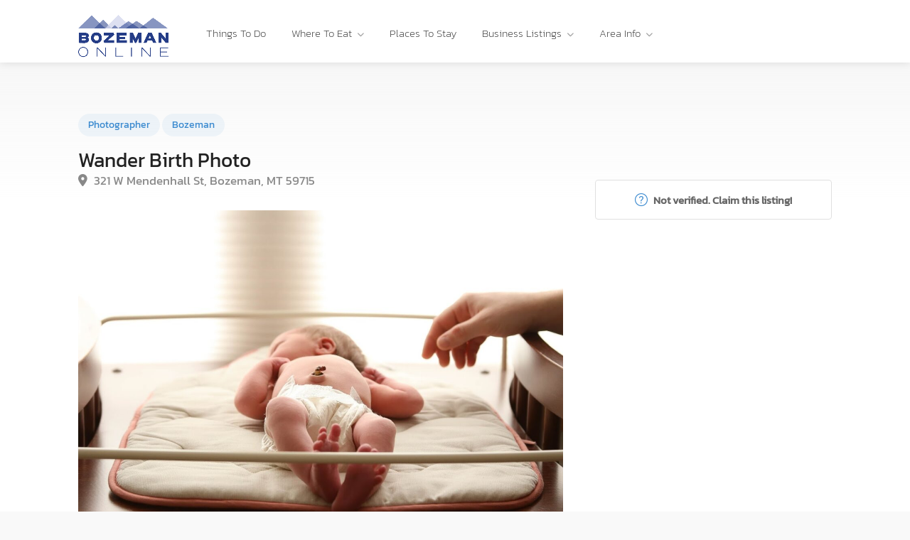

--- FILE ---
content_type: text/html; charset=utf-8
request_url: https://www.google.com/recaptcha/api2/anchor?ar=1&k=6LeDNUokAAAAAFR8IqmQCsH1FAIuHwZVMebfB0U5&co=aHR0cHM6Ly9ib3plbWFub25saW5lLmNvbTo0NDM.&hl=en&v=PoyoqOPhxBO7pBk68S4YbpHZ&size=invisible&anchor-ms=20000&execute-ms=30000&cb=jg66p8wju079
body_size: 48490
content:
<!DOCTYPE HTML><html dir="ltr" lang="en"><head><meta http-equiv="Content-Type" content="text/html; charset=UTF-8">
<meta http-equiv="X-UA-Compatible" content="IE=edge">
<title>reCAPTCHA</title>
<style type="text/css">
/* cyrillic-ext */
@font-face {
  font-family: 'Roboto';
  font-style: normal;
  font-weight: 400;
  font-stretch: 100%;
  src: url(//fonts.gstatic.com/s/roboto/v48/KFO7CnqEu92Fr1ME7kSn66aGLdTylUAMa3GUBHMdazTgWw.woff2) format('woff2');
  unicode-range: U+0460-052F, U+1C80-1C8A, U+20B4, U+2DE0-2DFF, U+A640-A69F, U+FE2E-FE2F;
}
/* cyrillic */
@font-face {
  font-family: 'Roboto';
  font-style: normal;
  font-weight: 400;
  font-stretch: 100%;
  src: url(//fonts.gstatic.com/s/roboto/v48/KFO7CnqEu92Fr1ME7kSn66aGLdTylUAMa3iUBHMdazTgWw.woff2) format('woff2');
  unicode-range: U+0301, U+0400-045F, U+0490-0491, U+04B0-04B1, U+2116;
}
/* greek-ext */
@font-face {
  font-family: 'Roboto';
  font-style: normal;
  font-weight: 400;
  font-stretch: 100%;
  src: url(//fonts.gstatic.com/s/roboto/v48/KFO7CnqEu92Fr1ME7kSn66aGLdTylUAMa3CUBHMdazTgWw.woff2) format('woff2');
  unicode-range: U+1F00-1FFF;
}
/* greek */
@font-face {
  font-family: 'Roboto';
  font-style: normal;
  font-weight: 400;
  font-stretch: 100%;
  src: url(//fonts.gstatic.com/s/roboto/v48/KFO7CnqEu92Fr1ME7kSn66aGLdTylUAMa3-UBHMdazTgWw.woff2) format('woff2');
  unicode-range: U+0370-0377, U+037A-037F, U+0384-038A, U+038C, U+038E-03A1, U+03A3-03FF;
}
/* math */
@font-face {
  font-family: 'Roboto';
  font-style: normal;
  font-weight: 400;
  font-stretch: 100%;
  src: url(//fonts.gstatic.com/s/roboto/v48/KFO7CnqEu92Fr1ME7kSn66aGLdTylUAMawCUBHMdazTgWw.woff2) format('woff2');
  unicode-range: U+0302-0303, U+0305, U+0307-0308, U+0310, U+0312, U+0315, U+031A, U+0326-0327, U+032C, U+032F-0330, U+0332-0333, U+0338, U+033A, U+0346, U+034D, U+0391-03A1, U+03A3-03A9, U+03B1-03C9, U+03D1, U+03D5-03D6, U+03F0-03F1, U+03F4-03F5, U+2016-2017, U+2034-2038, U+203C, U+2040, U+2043, U+2047, U+2050, U+2057, U+205F, U+2070-2071, U+2074-208E, U+2090-209C, U+20D0-20DC, U+20E1, U+20E5-20EF, U+2100-2112, U+2114-2115, U+2117-2121, U+2123-214F, U+2190, U+2192, U+2194-21AE, U+21B0-21E5, U+21F1-21F2, U+21F4-2211, U+2213-2214, U+2216-22FF, U+2308-230B, U+2310, U+2319, U+231C-2321, U+2336-237A, U+237C, U+2395, U+239B-23B7, U+23D0, U+23DC-23E1, U+2474-2475, U+25AF, U+25B3, U+25B7, U+25BD, U+25C1, U+25CA, U+25CC, U+25FB, U+266D-266F, U+27C0-27FF, U+2900-2AFF, U+2B0E-2B11, U+2B30-2B4C, U+2BFE, U+3030, U+FF5B, U+FF5D, U+1D400-1D7FF, U+1EE00-1EEFF;
}
/* symbols */
@font-face {
  font-family: 'Roboto';
  font-style: normal;
  font-weight: 400;
  font-stretch: 100%;
  src: url(//fonts.gstatic.com/s/roboto/v48/KFO7CnqEu92Fr1ME7kSn66aGLdTylUAMaxKUBHMdazTgWw.woff2) format('woff2');
  unicode-range: U+0001-000C, U+000E-001F, U+007F-009F, U+20DD-20E0, U+20E2-20E4, U+2150-218F, U+2190, U+2192, U+2194-2199, U+21AF, U+21E6-21F0, U+21F3, U+2218-2219, U+2299, U+22C4-22C6, U+2300-243F, U+2440-244A, U+2460-24FF, U+25A0-27BF, U+2800-28FF, U+2921-2922, U+2981, U+29BF, U+29EB, U+2B00-2BFF, U+4DC0-4DFF, U+FFF9-FFFB, U+10140-1018E, U+10190-1019C, U+101A0, U+101D0-101FD, U+102E0-102FB, U+10E60-10E7E, U+1D2C0-1D2D3, U+1D2E0-1D37F, U+1F000-1F0FF, U+1F100-1F1AD, U+1F1E6-1F1FF, U+1F30D-1F30F, U+1F315, U+1F31C, U+1F31E, U+1F320-1F32C, U+1F336, U+1F378, U+1F37D, U+1F382, U+1F393-1F39F, U+1F3A7-1F3A8, U+1F3AC-1F3AF, U+1F3C2, U+1F3C4-1F3C6, U+1F3CA-1F3CE, U+1F3D4-1F3E0, U+1F3ED, U+1F3F1-1F3F3, U+1F3F5-1F3F7, U+1F408, U+1F415, U+1F41F, U+1F426, U+1F43F, U+1F441-1F442, U+1F444, U+1F446-1F449, U+1F44C-1F44E, U+1F453, U+1F46A, U+1F47D, U+1F4A3, U+1F4B0, U+1F4B3, U+1F4B9, U+1F4BB, U+1F4BF, U+1F4C8-1F4CB, U+1F4D6, U+1F4DA, U+1F4DF, U+1F4E3-1F4E6, U+1F4EA-1F4ED, U+1F4F7, U+1F4F9-1F4FB, U+1F4FD-1F4FE, U+1F503, U+1F507-1F50B, U+1F50D, U+1F512-1F513, U+1F53E-1F54A, U+1F54F-1F5FA, U+1F610, U+1F650-1F67F, U+1F687, U+1F68D, U+1F691, U+1F694, U+1F698, U+1F6AD, U+1F6B2, U+1F6B9-1F6BA, U+1F6BC, U+1F6C6-1F6CF, U+1F6D3-1F6D7, U+1F6E0-1F6EA, U+1F6F0-1F6F3, U+1F6F7-1F6FC, U+1F700-1F7FF, U+1F800-1F80B, U+1F810-1F847, U+1F850-1F859, U+1F860-1F887, U+1F890-1F8AD, U+1F8B0-1F8BB, U+1F8C0-1F8C1, U+1F900-1F90B, U+1F93B, U+1F946, U+1F984, U+1F996, U+1F9E9, U+1FA00-1FA6F, U+1FA70-1FA7C, U+1FA80-1FA89, U+1FA8F-1FAC6, U+1FACE-1FADC, U+1FADF-1FAE9, U+1FAF0-1FAF8, U+1FB00-1FBFF;
}
/* vietnamese */
@font-face {
  font-family: 'Roboto';
  font-style: normal;
  font-weight: 400;
  font-stretch: 100%;
  src: url(//fonts.gstatic.com/s/roboto/v48/KFO7CnqEu92Fr1ME7kSn66aGLdTylUAMa3OUBHMdazTgWw.woff2) format('woff2');
  unicode-range: U+0102-0103, U+0110-0111, U+0128-0129, U+0168-0169, U+01A0-01A1, U+01AF-01B0, U+0300-0301, U+0303-0304, U+0308-0309, U+0323, U+0329, U+1EA0-1EF9, U+20AB;
}
/* latin-ext */
@font-face {
  font-family: 'Roboto';
  font-style: normal;
  font-weight: 400;
  font-stretch: 100%;
  src: url(//fonts.gstatic.com/s/roboto/v48/KFO7CnqEu92Fr1ME7kSn66aGLdTylUAMa3KUBHMdazTgWw.woff2) format('woff2');
  unicode-range: U+0100-02BA, U+02BD-02C5, U+02C7-02CC, U+02CE-02D7, U+02DD-02FF, U+0304, U+0308, U+0329, U+1D00-1DBF, U+1E00-1E9F, U+1EF2-1EFF, U+2020, U+20A0-20AB, U+20AD-20C0, U+2113, U+2C60-2C7F, U+A720-A7FF;
}
/* latin */
@font-face {
  font-family: 'Roboto';
  font-style: normal;
  font-weight: 400;
  font-stretch: 100%;
  src: url(//fonts.gstatic.com/s/roboto/v48/KFO7CnqEu92Fr1ME7kSn66aGLdTylUAMa3yUBHMdazQ.woff2) format('woff2');
  unicode-range: U+0000-00FF, U+0131, U+0152-0153, U+02BB-02BC, U+02C6, U+02DA, U+02DC, U+0304, U+0308, U+0329, U+2000-206F, U+20AC, U+2122, U+2191, U+2193, U+2212, U+2215, U+FEFF, U+FFFD;
}
/* cyrillic-ext */
@font-face {
  font-family: 'Roboto';
  font-style: normal;
  font-weight: 500;
  font-stretch: 100%;
  src: url(//fonts.gstatic.com/s/roboto/v48/KFO7CnqEu92Fr1ME7kSn66aGLdTylUAMa3GUBHMdazTgWw.woff2) format('woff2');
  unicode-range: U+0460-052F, U+1C80-1C8A, U+20B4, U+2DE0-2DFF, U+A640-A69F, U+FE2E-FE2F;
}
/* cyrillic */
@font-face {
  font-family: 'Roboto';
  font-style: normal;
  font-weight: 500;
  font-stretch: 100%;
  src: url(//fonts.gstatic.com/s/roboto/v48/KFO7CnqEu92Fr1ME7kSn66aGLdTylUAMa3iUBHMdazTgWw.woff2) format('woff2');
  unicode-range: U+0301, U+0400-045F, U+0490-0491, U+04B0-04B1, U+2116;
}
/* greek-ext */
@font-face {
  font-family: 'Roboto';
  font-style: normal;
  font-weight: 500;
  font-stretch: 100%;
  src: url(//fonts.gstatic.com/s/roboto/v48/KFO7CnqEu92Fr1ME7kSn66aGLdTylUAMa3CUBHMdazTgWw.woff2) format('woff2');
  unicode-range: U+1F00-1FFF;
}
/* greek */
@font-face {
  font-family: 'Roboto';
  font-style: normal;
  font-weight: 500;
  font-stretch: 100%;
  src: url(//fonts.gstatic.com/s/roboto/v48/KFO7CnqEu92Fr1ME7kSn66aGLdTylUAMa3-UBHMdazTgWw.woff2) format('woff2');
  unicode-range: U+0370-0377, U+037A-037F, U+0384-038A, U+038C, U+038E-03A1, U+03A3-03FF;
}
/* math */
@font-face {
  font-family: 'Roboto';
  font-style: normal;
  font-weight: 500;
  font-stretch: 100%;
  src: url(//fonts.gstatic.com/s/roboto/v48/KFO7CnqEu92Fr1ME7kSn66aGLdTylUAMawCUBHMdazTgWw.woff2) format('woff2');
  unicode-range: U+0302-0303, U+0305, U+0307-0308, U+0310, U+0312, U+0315, U+031A, U+0326-0327, U+032C, U+032F-0330, U+0332-0333, U+0338, U+033A, U+0346, U+034D, U+0391-03A1, U+03A3-03A9, U+03B1-03C9, U+03D1, U+03D5-03D6, U+03F0-03F1, U+03F4-03F5, U+2016-2017, U+2034-2038, U+203C, U+2040, U+2043, U+2047, U+2050, U+2057, U+205F, U+2070-2071, U+2074-208E, U+2090-209C, U+20D0-20DC, U+20E1, U+20E5-20EF, U+2100-2112, U+2114-2115, U+2117-2121, U+2123-214F, U+2190, U+2192, U+2194-21AE, U+21B0-21E5, U+21F1-21F2, U+21F4-2211, U+2213-2214, U+2216-22FF, U+2308-230B, U+2310, U+2319, U+231C-2321, U+2336-237A, U+237C, U+2395, U+239B-23B7, U+23D0, U+23DC-23E1, U+2474-2475, U+25AF, U+25B3, U+25B7, U+25BD, U+25C1, U+25CA, U+25CC, U+25FB, U+266D-266F, U+27C0-27FF, U+2900-2AFF, U+2B0E-2B11, U+2B30-2B4C, U+2BFE, U+3030, U+FF5B, U+FF5D, U+1D400-1D7FF, U+1EE00-1EEFF;
}
/* symbols */
@font-face {
  font-family: 'Roboto';
  font-style: normal;
  font-weight: 500;
  font-stretch: 100%;
  src: url(//fonts.gstatic.com/s/roboto/v48/KFO7CnqEu92Fr1ME7kSn66aGLdTylUAMaxKUBHMdazTgWw.woff2) format('woff2');
  unicode-range: U+0001-000C, U+000E-001F, U+007F-009F, U+20DD-20E0, U+20E2-20E4, U+2150-218F, U+2190, U+2192, U+2194-2199, U+21AF, U+21E6-21F0, U+21F3, U+2218-2219, U+2299, U+22C4-22C6, U+2300-243F, U+2440-244A, U+2460-24FF, U+25A0-27BF, U+2800-28FF, U+2921-2922, U+2981, U+29BF, U+29EB, U+2B00-2BFF, U+4DC0-4DFF, U+FFF9-FFFB, U+10140-1018E, U+10190-1019C, U+101A0, U+101D0-101FD, U+102E0-102FB, U+10E60-10E7E, U+1D2C0-1D2D3, U+1D2E0-1D37F, U+1F000-1F0FF, U+1F100-1F1AD, U+1F1E6-1F1FF, U+1F30D-1F30F, U+1F315, U+1F31C, U+1F31E, U+1F320-1F32C, U+1F336, U+1F378, U+1F37D, U+1F382, U+1F393-1F39F, U+1F3A7-1F3A8, U+1F3AC-1F3AF, U+1F3C2, U+1F3C4-1F3C6, U+1F3CA-1F3CE, U+1F3D4-1F3E0, U+1F3ED, U+1F3F1-1F3F3, U+1F3F5-1F3F7, U+1F408, U+1F415, U+1F41F, U+1F426, U+1F43F, U+1F441-1F442, U+1F444, U+1F446-1F449, U+1F44C-1F44E, U+1F453, U+1F46A, U+1F47D, U+1F4A3, U+1F4B0, U+1F4B3, U+1F4B9, U+1F4BB, U+1F4BF, U+1F4C8-1F4CB, U+1F4D6, U+1F4DA, U+1F4DF, U+1F4E3-1F4E6, U+1F4EA-1F4ED, U+1F4F7, U+1F4F9-1F4FB, U+1F4FD-1F4FE, U+1F503, U+1F507-1F50B, U+1F50D, U+1F512-1F513, U+1F53E-1F54A, U+1F54F-1F5FA, U+1F610, U+1F650-1F67F, U+1F687, U+1F68D, U+1F691, U+1F694, U+1F698, U+1F6AD, U+1F6B2, U+1F6B9-1F6BA, U+1F6BC, U+1F6C6-1F6CF, U+1F6D3-1F6D7, U+1F6E0-1F6EA, U+1F6F0-1F6F3, U+1F6F7-1F6FC, U+1F700-1F7FF, U+1F800-1F80B, U+1F810-1F847, U+1F850-1F859, U+1F860-1F887, U+1F890-1F8AD, U+1F8B0-1F8BB, U+1F8C0-1F8C1, U+1F900-1F90B, U+1F93B, U+1F946, U+1F984, U+1F996, U+1F9E9, U+1FA00-1FA6F, U+1FA70-1FA7C, U+1FA80-1FA89, U+1FA8F-1FAC6, U+1FACE-1FADC, U+1FADF-1FAE9, U+1FAF0-1FAF8, U+1FB00-1FBFF;
}
/* vietnamese */
@font-face {
  font-family: 'Roboto';
  font-style: normal;
  font-weight: 500;
  font-stretch: 100%;
  src: url(//fonts.gstatic.com/s/roboto/v48/KFO7CnqEu92Fr1ME7kSn66aGLdTylUAMa3OUBHMdazTgWw.woff2) format('woff2');
  unicode-range: U+0102-0103, U+0110-0111, U+0128-0129, U+0168-0169, U+01A0-01A1, U+01AF-01B0, U+0300-0301, U+0303-0304, U+0308-0309, U+0323, U+0329, U+1EA0-1EF9, U+20AB;
}
/* latin-ext */
@font-face {
  font-family: 'Roboto';
  font-style: normal;
  font-weight: 500;
  font-stretch: 100%;
  src: url(//fonts.gstatic.com/s/roboto/v48/KFO7CnqEu92Fr1ME7kSn66aGLdTylUAMa3KUBHMdazTgWw.woff2) format('woff2');
  unicode-range: U+0100-02BA, U+02BD-02C5, U+02C7-02CC, U+02CE-02D7, U+02DD-02FF, U+0304, U+0308, U+0329, U+1D00-1DBF, U+1E00-1E9F, U+1EF2-1EFF, U+2020, U+20A0-20AB, U+20AD-20C0, U+2113, U+2C60-2C7F, U+A720-A7FF;
}
/* latin */
@font-face {
  font-family: 'Roboto';
  font-style: normal;
  font-weight: 500;
  font-stretch: 100%;
  src: url(//fonts.gstatic.com/s/roboto/v48/KFO7CnqEu92Fr1ME7kSn66aGLdTylUAMa3yUBHMdazQ.woff2) format('woff2');
  unicode-range: U+0000-00FF, U+0131, U+0152-0153, U+02BB-02BC, U+02C6, U+02DA, U+02DC, U+0304, U+0308, U+0329, U+2000-206F, U+20AC, U+2122, U+2191, U+2193, U+2212, U+2215, U+FEFF, U+FFFD;
}
/* cyrillic-ext */
@font-face {
  font-family: 'Roboto';
  font-style: normal;
  font-weight: 900;
  font-stretch: 100%;
  src: url(//fonts.gstatic.com/s/roboto/v48/KFO7CnqEu92Fr1ME7kSn66aGLdTylUAMa3GUBHMdazTgWw.woff2) format('woff2');
  unicode-range: U+0460-052F, U+1C80-1C8A, U+20B4, U+2DE0-2DFF, U+A640-A69F, U+FE2E-FE2F;
}
/* cyrillic */
@font-face {
  font-family: 'Roboto';
  font-style: normal;
  font-weight: 900;
  font-stretch: 100%;
  src: url(//fonts.gstatic.com/s/roboto/v48/KFO7CnqEu92Fr1ME7kSn66aGLdTylUAMa3iUBHMdazTgWw.woff2) format('woff2');
  unicode-range: U+0301, U+0400-045F, U+0490-0491, U+04B0-04B1, U+2116;
}
/* greek-ext */
@font-face {
  font-family: 'Roboto';
  font-style: normal;
  font-weight: 900;
  font-stretch: 100%;
  src: url(//fonts.gstatic.com/s/roboto/v48/KFO7CnqEu92Fr1ME7kSn66aGLdTylUAMa3CUBHMdazTgWw.woff2) format('woff2');
  unicode-range: U+1F00-1FFF;
}
/* greek */
@font-face {
  font-family: 'Roboto';
  font-style: normal;
  font-weight: 900;
  font-stretch: 100%;
  src: url(//fonts.gstatic.com/s/roboto/v48/KFO7CnqEu92Fr1ME7kSn66aGLdTylUAMa3-UBHMdazTgWw.woff2) format('woff2');
  unicode-range: U+0370-0377, U+037A-037F, U+0384-038A, U+038C, U+038E-03A1, U+03A3-03FF;
}
/* math */
@font-face {
  font-family: 'Roboto';
  font-style: normal;
  font-weight: 900;
  font-stretch: 100%;
  src: url(//fonts.gstatic.com/s/roboto/v48/KFO7CnqEu92Fr1ME7kSn66aGLdTylUAMawCUBHMdazTgWw.woff2) format('woff2');
  unicode-range: U+0302-0303, U+0305, U+0307-0308, U+0310, U+0312, U+0315, U+031A, U+0326-0327, U+032C, U+032F-0330, U+0332-0333, U+0338, U+033A, U+0346, U+034D, U+0391-03A1, U+03A3-03A9, U+03B1-03C9, U+03D1, U+03D5-03D6, U+03F0-03F1, U+03F4-03F5, U+2016-2017, U+2034-2038, U+203C, U+2040, U+2043, U+2047, U+2050, U+2057, U+205F, U+2070-2071, U+2074-208E, U+2090-209C, U+20D0-20DC, U+20E1, U+20E5-20EF, U+2100-2112, U+2114-2115, U+2117-2121, U+2123-214F, U+2190, U+2192, U+2194-21AE, U+21B0-21E5, U+21F1-21F2, U+21F4-2211, U+2213-2214, U+2216-22FF, U+2308-230B, U+2310, U+2319, U+231C-2321, U+2336-237A, U+237C, U+2395, U+239B-23B7, U+23D0, U+23DC-23E1, U+2474-2475, U+25AF, U+25B3, U+25B7, U+25BD, U+25C1, U+25CA, U+25CC, U+25FB, U+266D-266F, U+27C0-27FF, U+2900-2AFF, U+2B0E-2B11, U+2B30-2B4C, U+2BFE, U+3030, U+FF5B, U+FF5D, U+1D400-1D7FF, U+1EE00-1EEFF;
}
/* symbols */
@font-face {
  font-family: 'Roboto';
  font-style: normal;
  font-weight: 900;
  font-stretch: 100%;
  src: url(//fonts.gstatic.com/s/roboto/v48/KFO7CnqEu92Fr1ME7kSn66aGLdTylUAMaxKUBHMdazTgWw.woff2) format('woff2');
  unicode-range: U+0001-000C, U+000E-001F, U+007F-009F, U+20DD-20E0, U+20E2-20E4, U+2150-218F, U+2190, U+2192, U+2194-2199, U+21AF, U+21E6-21F0, U+21F3, U+2218-2219, U+2299, U+22C4-22C6, U+2300-243F, U+2440-244A, U+2460-24FF, U+25A0-27BF, U+2800-28FF, U+2921-2922, U+2981, U+29BF, U+29EB, U+2B00-2BFF, U+4DC0-4DFF, U+FFF9-FFFB, U+10140-1018E, U+10190-1019C, U+101A0, U+101D0-101FD, U+102E0-102FB, U+10E60-10E7E, U+1D2C0-1D2D3, U+1D2E0-1D37F, U+1F000-1F0FF, U+1F100-1F1AD, U+1F1E6-1F1FF, U+1F30D-1F30F, U+1F315, U+1F31C, U+1F31E, U+1F320-1F32C, U+1F336, U+1F378, U+1F37D, U+1F382, U+1F393-1F39F, U+1F3A7-1F3A8, U+1F3AC-1F3AF, U+1F3C2, U+1F3C4-1F3C6, U+1F3CA-1F3CE, U+1F3D4-1F3E0, U+1F3ED, U+1F3F1-1F3F3, U+1F3F5-1F3F7, U+1F408, U+1F415, U+1F41F, U+1F426, U+1F43F, U+1F441-1F442, U+1F444, U+1F446-1F449, U+1F44C-1F44E, U+1F453, U+1F46A, U+1F47D, U+1F4A3, U+1F4B0, U+1F4B3, U+1F4B9, U+1F4BB, U+1F4BF, U+1F4C8-1F4CB, U+1F4D6, U+1F4DA, U+1F4DF, U+1F4E3-1F4E6, U+1F4EA-1F4ED, U+1F4F7, U+1F4F9-1F4FB, U+1F4FD-1F4FE, U+1F503, U+1F507-1F50B, U+1F50D, U+1F512-1F513, U+1F53E-1F54A, U+1F54F-1F5FA, U+1F610, U+1F650-1F67F, U+1F687, U+1F68D, U+1F691, U+1F694, U+1F698, U+1F6AD, U+1F6B2, U+1F6B9-1F6BA, U+1F6BC, U+1F6C6-1F6CF, U+1F6D3-1F6D7, U+1F6E0-1F6EA, U+1F6F0-1F6F3, U+1F6F7-1F6FC, U+1F700-1F7FF, U+1F800-1F80B, U+1F810-1F847, U+1F850-1F859, U+1F860-1F887, U+1F890-1F8AD, U+1F8B0-1F8BB, U+1F8C0-1F8C1, U+1F900-1F90B, U+1F93B, U+1F946, U+1F984, U+1F996, U+1F9E9, U+1FA00-1FA6F, U+1FA70-1FA7C, U+1FA80-1FA89, U+1FA8F-1FAC6, U+1FACE-1FADC, U+1FADF-1FAE9, U+1FAF0-1FAF8, U+1FB00-1FBFF;
}
/* vietnamese */
@font-face {
  font-family: 'Roboto';
  font-style: normal;
  font-weight: 900;
  font-stretch: 100%;
  src: url(//fonts.gstatic.com/s/roboto/v48/KFO7CnqEu92Fr1ME7kSn66aGLdTylUAMa3OUBHMdazTgWw.woff2) format('woff2');
  unicode-range: U+0102-0103, U+0110-0111, U+0128-0129, U+0168-0169, U+01A0-01A1, U+01AF-01B0, U+0300-0301, U+0303-0304, U+0308-0309, U+0323, U+0329, U+1EA0-1EF9, U+20AB;
}
/* latin-ext */
@font-face {
  font-family: 'Roboto';
  font-style: normal;
  font-weight: 900;
  font-stretch: 100%;
  src: url(//fonts.gstatic.com/s/roboto/v48/KFO7CnqEu92Fr1ME7kSn66aGLdTylUAMa3KUBHMdazTgWw.woff2) format('woff2');
  unicode-range: U+0100-02BA, U+02BD-02C5, U+02C7-02CC, U+02CE-02D7, U+02DD-02FF, U+0304, U+0308, U+0329, U+1D00-1DBF, U+1E00-1E9F, U+1EF2-1EFF, U+2020, U+20A0-20AB, U+20AD-20C0, U+2113, U+2C60-2C7F, U+A720-A7FF;
}
/* latin */
@font-face {
  font-family: 'Roboto';
  font-style: normal;
  font-weight: 900;
  font-stretch: 100%;
  src: url(//fonts.gstatic.com/s/roboto/v48/KFO7CnqEu92Fr1ME7kSn66aGLdTylUAMa3yUBHMdazQ.woff2) format('woff2');
  unicode-range: U+0000-00FF, U+0131, U+0152-0153, U+02BB-02BC, U+02C6, U+02DA, U+02DC, U+0304, U+0308, U+0329, U+2000-206F, U+20AC, U+2122, U+2191, U+2193, U+2212, U+2215, U+FEFF, U+FFFD;
}

</style>
<link rel="stylesheet" type="text/css" href="https://www.gstatic.com/recaptcha/releases/PoyoqOPhxBO7pBk68S4YbpHZ/styles__ltr.css">
<script nonce="8g_lrUfUopl8c2C78Gb2dg" type="text/javascript">window['__recaptcha_api'] = 'https://www.google.com/recaptcha/api2/';</script>
<script type="text/javascript" src="https://www.gstatic.com/recaptcha/releases/PoyoqOPhxBO7pBk68S4YbpHZ/recaptcha__en.js" nonce="8g_lrUfUopl8c2C78Gb2dg">
      
    </script></head>
<body><div id="rc-anchor-alert" class="rc-anchor-alert"></div>
<input type="hidden" id="recaptcha-token" value="[base64]">
<script type="text/javascript" nonce="8g_lrUfUopl8c2C78Gb2dg">
      recaptcha.anchor.Main.init("[\x22ainput\x22,[\x22bgdata\x22,\x22\x22,\[base64]/[base64]/[base64]/[base64]/[base64]/[base64]/KGcoTywyNTMsTy5PKSxVRyhPLEMpKTpnKE8sMjUzLEMpLE8pKSxsKSksTykpfSxieT1mdW5jdGlvbihDLE8sdSxsKXtmb3IobD0odT1SKEMpLDApO08+MDtPLS0pbD1sPDw4fFooQyk7ZyhDLHUsbCl9LFVHPWZ1bmN0aW9uKEMsTyl7Qy5pLmxlbmd0aD4xMDQ/[base64]/[base64]/[base64]/[base64]/[base64]/[base64]/[base64]\\u003d\x22,\[base64]\\u003d\x22,\x22w6IsCG0dOSx0wovChDQRcFjCsXUFAMKVWCcsOUhYVQ91HMODw4bCqcK0w6tsw7EOR8KmNcOmwrVBwrHDosOkLgwSODnDjcOlw7hKZcO+wp/CmEZvw67DpxHCrcKpFsKFw5x0HkM+ODtNwp9CZALDmcK3OcOmfcKCdsKkwpLDlcOYeGdTChHCkcO2UX/CvFXDnwAnw6hbCMOfwotHw4rCiX5xw7HDgMKqwrZUN8K+wpnCk2DDvMK9w7Z0FjQFwoLCm8O6wrPCjhI3WUAEKWPCmsKMwrHCqMOBwp1Kw7ILw77ChMOJw5lWd0/CuV/DpmBee0vDtcKeBsKCG2pnw6HDjm4WSiTCicKUwoEWW8ONdQRFPVhAwpZYwpDCq8Ozw7nDtBA0w7bCtMOCw4/[base64]/[base64]/CinV1w5h6wo7ClidgwobCijDDn3QRWTzDixnDjzZ1w6IxbcKLCcKSLWbDosOXwpHClcKSwrnDgcO2B8KrasOpwpN+wp3DpsKIwpITwoPDhsKJBnfCuwk/woLDkRDCv1TCoMK0wrMNwpDComTCpRVYJcOQw43ChsOeOwDCjsOXwp4qw4jChhvCl8OEfMOTwpDDgsKswrkvAsOEHMOGw6fDqgTCgsOiwq/CgmTDgTgGf8O4ScKfScKhw5gGwq/[base64]/[base64]/DghbCqcKqGXMcw5IURDXCkzA3wprDl8O/HsKyBsOofcKhw67CkMKQwroEw4osYxrCghElXFgRw5hsBcO9wqA2wrfCkyxCOsKODGEFA8Ovw4jDkX1Bwotadk7DvCrChCnCqWjDoMKzV8K6wrcHFD9qw71lw7h/[base64]/Dl8KoCsKYQsO8SsK+wodOwpIQDxPCqsO/f8KvDy5nGMKyBMOwwr/Cq8Kpwo0cQWbCrsKawqwwFcOJw5/[base64]/DjsKdw4Zxw4QSR8Kpw60FwpzCg8Ogw6wAE3VcbTjDs8KNMDfCpcKCw7vCgMKZw7ggDsO9W0lxQTDDtsOTwphRPVHCr8KWwrJyXll+wps4PFTDmSTCjnEzw6/DjE7Do8KwNsKUw7czw6MxdBUteAFPw4DDoRViw4XCti7CgANdaQ3Cq8OyX0jCvMO5ZsOWwrolwqvCtEVDwrIww59Zw6XCqMO3eUPCjsKlw63DvAzDmcObw7fDrMK2eMKlwqbDtRwdKsOIw7BXH3kiwqHDhDzDoSIGCR3CtjzClHN0H8OuJhk4wrMVw4hSwoHCsS/DlQLCjcOvZnZWRMO/[base64]/wqJ9AhrDtMOswq57w5HDhXbCoG7Cj8OZS8OTw7Qpw6l8ZGTCg0fDvClHKx/CsWbDncK/GGXDm38hw4rCmcOdwqfDjUVew4h3InfChANHw5jDqsOJIsKvPhB3PxrCoTXCmMK6wqPDtcOMw47DvMOJwrInw63CrMO8AQckwoEXwp/CqnLDiMOpw619RMOjw5xrVsK/wrpzwrMQKFPCvsKuPsOoCsOuwp/[base64]/[base64]/[base64]/PCjDpy8Uw67DqH1hw5TDoMOLwpbDtQ3CkG/CjlBeTiIaw6/CshAlwojCv8OLwqTDugIrw6UASAPCnTMYwrHDgcOjKwnCv8OrYxHCrwfCqsOQw5jChcKrwojDu8OYC2bCqMK3YTAECsOHwqLDu2A6e1g1SsKwB8KlTH/DknvCpMOKdhDCmsKxGcOlZsKEwpJBBMOmZsOMSBpeScO0wrV8TUzDmsOZVMOANcOgXXDDusOgw5vCtsO9OXnDqCZ8w4YywrDDlMKGw65JwrVHw5LCi8OPwrwlw4cnw6Etw5fCrcKAwrvDgiTCjcOUPR/DhmTCmDzDnSHDgMOqKMK5OsKXwpHDqcKHS0nChsOew5IDdm/ClcOxScKZCcO6OMO6bhXDkDjDk1zCqScBHW8XXk4/w74ow7bCqyrDmcKBfGkqOxLCncKSw5ksw5V6QgfCgMORwp3DhsO+w5nCmjHDqMKIw5x6wpjDrsKkw7NbACrDm8KoWsKbPcKlQMK7EcKXQ8KCdR5ybQbClljCn8OsSknCqcK8w5bCo8Orw7rCoiDCsT46w6DCnEEwRS7Dtl8xw63Coz/[base64]/CvC8TKEXDrQnCpMO6woUxw7LCisOJRMODwpc4w77CjT9KwpzDm2DClxVIwp1lw5sTQcKNQMOvc8OJwrtnw5TCpnZewqzDsg9Lwrspw5dYHcORw58KB8KPNMOkwq5CKsKrKmTCsCfCg8Kow5N/IMO5wpvDi1LDk8KzVsO0FMKvwqUvDRJfwpdKwrDDqcOIw5NGw6ZaL2hGC0/CtcKjTsKuw6LDs8KXw5BVwrkrDsKMF1XCl8KXw6zCq8OIwoEbFMKgBC/CusKtw4DDr09wJMKVHSvDtiXClsOzJToxw5tDIMOQwpbCmlh/JFhQwrvCpiXDkcK5w5XCmh/[base64]/DiyMIw4jCg2fDgBlRO8KGAT7CgFhSPcKiMXs/BsKbJsKBRhHDkh7DiMObd2Zzw59hwpQ/N8K9w4HCqsKuVXPDisKIw5kaw752wqI8VUnDtsODwpZEwqDDixnCjwXCk8OJLsKodys/dx5TwrDDhTM7w4fDlcKaw5zCsjJEKU7DosOyC8KRwothWnxaTsKHN8KJJg1mTlTDl8O5Z3Q6wotawpt5GsOJw7DDqsOjC8OYw5cWRMOmwpjCvnjDkg15J3xlNcO+w5c+w5gzRQ4XwrnDjxDClcOkCsOuQDHCssKOw4wmw6ssYcOUP1zCln7DtsOsw5JJQMKdJmIaw5/Ds8OWw4sYwq3CtMKAD8K1MTBfwpN2KnBdwpgpwrvClRzDlizCncK8wqzDvMKUcBPDgsKeSm5Lw77CgRk+wr8jYhVdw6zDgsOYwrfDscKhZsKOwoPCvsO4RMO+dsOgGcOywpEsVsO8KcKSDMOAMG/CqFbCgGnCosOOYxjCvMOhWlHDtsOiH8KMSMK6CcO6woHDsibDpcOuwoIXEsK5f8OMF1kHRcOmw5zCr8K1w5kCwp/DnQ/CmcOjenXDjMKfRFN7w5TDmMKnwrwWwrjCtzHCpMO+w65dwr3CncO8LcKFw7s6fk0PDGPCncKoG8KVwrvCrXjDmcKowqbCvMK9wobDiCgkfyXCkxPCumAFChFewq02C8KeJkxyw7/CuQrDtn/Cs8KhIMKawrswQ8O1wpfCvmjDiQEsw5nCj8K3WkkrwpXDsU5OccO3OGbDp8KkGMOewqJfwqk8woQcw7PDsz3CmcKZw48mw5bCrcK5w4laXijCvzvCv8Ohw7RIwrPCh2fCgMKKworDqn9TdcKaw5d/w64tw5hST2XCo3t7exHCpMO5wobDu2Fowoxfw5wuwqDDo8OKTsKYFEXDsMOMwqrDj8O/LcKveSPDtHVeRMKqcFFow4/Ci1TDh8Opw41QNixbw6hQw4/[base64]/NcKLTsOcwozDqMOmRMOVw53CgcKNwrEaTEXDoifCoBxNw6BGUcO7wrBMcMOuw5Aod8K5RsOowqlZwrpnXlXCk8KTQXDDnF/Cp1rCqcKuKMOWwp4twrjCgzxCJR0JwpVDwqcONsKvOmvDrAB+WW7Dt8OzwqZQR8OkQsKqwocbTsO2w601En0HwrzDqsKDOX/[base64]/QR1xwrpzwpglwo53U0oowqHCtcKHGcONwr/[base64]/CmXIfbMKTPFc/ZTfDtsOVw77CtMOeSsOEFE07wqtceTLCucOAWEjCh8O8FMKOcHXCk8KgNS4BIcOgb2bCuMKVScKQwrvDmQ9TwprCvlcmK8OCYsOuQR0Pw67DlxZzw4EFCDoZHF4wOsKibWg6w5tXw53CrQ4kSwrCs3jCosKwfVYmw4Rtw65eE8OoF2JXw7PDu8KQw6gZw6/[base64]/CgsOpMDvDqcOIwrLDoMOrwq/DpDjDi8KFw4fCgmdaGFNTbjF1BMKHZUwmRy9TCybCth3DkGRHwpTCnAM6ZcKgw4EewqPDtSLDgw7Cu8KowrZndHQuRMKIFBnCm8ObJwPDmMOrw45rwqkSNsOdw7hHb8O5ThJfGMKVw4bCsi87w7PCp0jCvmbCi3/[base64]/CisKjw6TDh8O8Y8KBwoLDq0AzFsOCwpRzwp0FwrloDEk9BlYoHMKfwrLCt8KNO8Osw7DCmW5Sw4/[base64]/[base64]/wpwPwr5VJ03DtMKhAwFewpnDnX/DrRXCqEbDtDzDo8Ofw41MwrJKw7BFPQDCpkTDrS/DnMOlfD0FW8OrRSMedULDh0gbPw7CuFVvAsKhwoMyCBQJSHTDksKnBFRewpHDswTDtMKNw7cPLk/[base64]/w7vDjMOmXMOVH1hiw4AdOsK9bMOcMDRZwpRzFA/DmFk0Kls6w5PChMKGwqM7wpbDqMO/VjTCuz3CvsKqLMOow5jCrnTClsO5MMO9AcKSYV1mw6wPdcKUSsO/LcKtwrDDiHXDo8KDw6YVOMKqGUTDp2UOwqNOTsK6BXsYTMO0w7dGaEbDujXDv2LDtAnCtVAdwrMow4nCmRvDkCQNw7N9w5jCtibDhsO5TkfCo1PCkcOCwpvDv8KJIVbDssO6wr4zwpbCuMKFw5/DtGdTGS9fwogTw511C1bDkkULw4TCvMKsIiQ9K8KhworCln8MwpZ0dsO7wrQ9H2/Cj3XDm8OuZsKjf3UiHMKiwpstwpzCuwZpCmdFJSBhwo/DtFU4woYFwoREY2HDscOQwo7CoyIeeMKSN8Klwo0cOnxmwpIvAsKMIMKpOisUIybDtsOzwoDCksOZX8Kqw6nCgTQnwpfDm8K4fsKewp9Dwo/DrDI4wr/DrMOOC8OjDMK3wo/CscKHPsOJwotFw7jDhcKiQxUCwp/[base64]/Coy/DisK/RX3Dj3rDokBIwr7CvMOxw4ctwrHClsK9LsK/wr/[base64]/Do2Uyw7jDpVzDjsK9wpbDhk3CvxItAkYYw5PDqUPCgD9CTMObwrYnGyfDuhYKFMK0w4fDiBUhwqHCrsOZez/[base64]/CgS7Dv3klw6dRwrtmQDjDmsKTW2dPOmZUw6zDqURRwpPDvcKQZA3CsMKnw4rDlUzDqmDCp8Ktwr/Dn8K6w4AXSsORwpPCiFjCl1vCqDvCgQZ5wrFFwqjDjFPDrVghH8KiTMK1w7BUwqIwCkLCmEtQwokKKcKcHjVcw6kbwqN4wo9Bw5LCmsOUw7TDisKUwoIMwo50wo7Do8KVWBjCusOaH8ORwpl1VsK6eA0bw756w6LDlMK/[base64]/CuRfDvEskfERVMlFjAXXDiELDj8KMwqXCgMK5BMO+w6fDuMKLUX3CjWrDgXfDu8OuCMO5wpXDusKQw6bDj8KFIx4Qwr9OwpXCgkxHwr7DpsOww50fwrgWwqXCj8KrQgrDmXjDhMOfwrEIw64dZsKewoTCnkHDq8ORw7HDn8O5Jj/DssOOw53DkxbCqcOcenDCgFYnw6zCuMOpwpslNMODw4LCtXhbw51zw5HCmcOlUsKZICzCtsKNcEDDoCQOwqTCgkc3wo42w5UIWkDDnmZlw6Z+wo03wqBTwpclwo1JK2/CnVHClsKtw7rCtsKlw6A+w59TwogRwoDCpcOrKB43w7EXwqwXwozCjCDDusOFX8KeCVjCqylfasOCWXN/VcKvwo/[base64]/[base64]/[base64]/[base64]/[base64]/QycZND7CisOUwroBwqDCj8KewocSDT1Ha2MCw6p1BsOGw5wiT8KNShYHwp/CpsOpwobDpktrw7s9wrrCmk3Dqx9Ud8Ksw7jDmsOfwqlXdF7DshbDrcKzwqJAwpx/w7U2wo0Qwq8NQVPCvWxtJWQyBsOJW2vDvMK0PGXCizAOEiREw7gqwrLCigdewronHx3CkXZKw7fDnHZzw6/CkxLDmHEBfcOyw47DsVMJwpbDjEd7wo5NA8KNaMKPMMK/AMK+dMOMPmtqw54pw5nDiSEBPT04wpTCnMK3chdbwrfDuUQNwrcTw7nCoXDCpmfDrl3CmMOiS8Khw6RQwo8Sw5M5IcOywrPCqVAAMsOWcHjDhhTDs8O9NTXCszhlR0cwcMOWMEg2wo0Mw6PDsXhUwrjDtMKew4nClxo/I8KOwqnDucKXwpxiwqAOLmE3bDrCmgTDuDfDrkrCvMKFBsO8wp/[base64]/[base64]/w7zDvhgeZ8OTD30ma1nDriLCjl9Bw7cxJXpqwrY3YMOVSn9Kw7vDoDDCo8KAwp5uwoLDhsKDwp7CqX8zDcKSwqTCrsKcQcK0WRbCrSnCtGfDpsOdKcKiw6ExwobCqDVPwrdNwoLCiXwWwpjDlxjDu8OSwqjCs8KpKsO/clhcw4HDoQITGMKywq0qwr8Dwp9ZAk4cScKtwqVRMB0/w6dAw7LCnFU9bMKyYC4KIi/CoF3DrCVGwoNkwozDmMOXO8KgcG1HXMOKF8OOwpgdwplPHDXDigZjHcKdSmzCpTvDusOPwpQ0S8O3bcOmwodEwrBSw7TDrhlhw5A7wo1BSsOCB30zw4DCs8K2MFLDqcO3w5dOwpp7wq4/IHfDuXPDqXPDpgkKcwRnYMKyK8KOw4hVMRfDvMKbw7PCiMK0DVLDkhXClsOoDsO7OgnCv8KOw6gkw4Qwwo3DtHMXwprCswrCv8KBw7VOIEMmw68+wpHCkMKSfGbCiAPCjsKoNsOnfGFSwqXDnC/CmQorS8O7w4d+HcKnWHh7w543dsOBIcKsQcOfVmkQwrp1wrLCqsOaw6fDsMOswrNXwrXDpMKTWcOaaMOINF7CjWnDlGjCl3Ugw5bDkMOTw48kwqnCpcKEDsOJwqZ2wpjCk8Kiw7TDvcK1wprDv3TDjirDh0lXB8KbAMO4RBRdwqlKwoVHwo/DvcOHQEDDmkt9EMK2RwfCjTlTIcOkwqrCk8Oswr/CksOfFEzDpsKjw4Qnw7HDiw/CrjdqwpjDjl1nwq/CisK6B8KVwrrDu8OBKjQCw4zCtV4ba8Otw4g6H8OCw5cOBmo1YMKWVcKuFDfCpz9kw5oMw7vDqsKEwqosS8O8w4/CnsOGwrzDgk3DmEFgwrvCn8KDwrvDqMOeVcKzwpMtX25tUMKBw7jClgoXGEjCmMOhSVgawqzDiQxrw7NacMK+KsKsacOfTA0CMcO6w6DCsUw/w54jEMKkw6wtbg3CoMKnw5zDssOyR8OUKQ/[base64]/DjsK3OMKawrgVw4Yzb2BmQnRmw5REw6PDjVrDj8OnwoPCn8K1wpfDj8KIe015SwUZN2hDA2/DtMKrwoQTw6V0OsK1R8OHw5jClsO+CMKgwqrCsXVTRsOoMzLCiXR/[base64]/Jw3Cu8KuUWLDvg/ChMKOw7d3CsO/[base64]/DsWlNwq1cXQzCtMKbwqk5KcOPwrRxw63CsUPCt29lCWjDlcKEO8O0RjfDjG3CtWECw6zDhHl4EMODwoF6YW/[base64]/CvsKsDcOoWMO3c8OLasORJsKwR8OaLw1dRMKjBCZxCH88wqtoF8Obw5bCt8OOwrfCsm/DmBjDnsOsa8KGT3lEwoQgMi5wXMKQw5MEQMO7w6nCq8K/K119BsKywpHCp2RJwqnCphvCgRwsw4BTNhxtw4XDvUYcXHLCtG8ww73CtHfChmtVwq9uOsOpw6/DnTPDtcKPw7IowrrCj2JpwpYUUcK9WMOUTcK/dWLDlyBcFFg/HsOCBAk1w7PClnzDm8K4w7zDq8KjUxYxw5Edw4RkeH1Xw4zDgTPCqsKfDE/DoQnCiRjCgMKZOQo8FVo1wrXCs8ONKsKTwq/CmMKuP8KLRsKZTjrClcKQJUfCv8KTMwNywqg7XS41woVUwo0KOcOBwrw4w7PCucO+wrQ6FmjCilhqFmzDi1TDpcKLw7/DvMONN8Orw6nDgH52w7FgbsKDw493WX/CicKdQMO7wrQhwod6QHIgCcO/w4nDncOfY8K5JsOOw43CtRsbw7/CssKnCMKIKAzDrFwmwqrCvcKbwrfDjMKsw49EEcKrw4Y0Y8KbU2g0wpnDgxM/[base64]/DphPCsMOMGyNML8Oiw7xCwpvClcOTwpA1wrlYw4oZR8Oqwr7DqsKPFGPCt8ONwrcpw6rDlTRCw5bDqcKjLngcWgnDtQ4QU8ObYz/[base64]/w50ldHswAQRvwoNuwovCpHA2QMOuw4nCozNWDwrDn3JoD8KPXsOUUDnDl8O6wpAIDcKpLzAZw40lw4jCmcO2ViPChW/DrsKSPUhXw7DDn8K/w7TDjMOowr/CryI0wpfDnUbCsMOrQiV7eT9Xwq7Ch8OzwpXCg8KAwpFoeURuDU0xwp3CiHjCtlTCqMONw57DmMKuEk/DnWnDh8O7w4XDjsKswoQkEWDClxcXRjHClMOpFEPCpU3CucOzwpjCkm0nXRhpw6bDr1XCvjhTKHNWw7XDrzFPCydDMMKkc8OBKCvDjcKIbMOnw6wrRHFswqjCh8O9IMKlKA8lPsORw4bCvQvCp38bwqXDlcO9w5rCnMObwpfDr8KswrN4woLCjMKxJsO/wpDCgxkjwqALfi/CqcKLw73DiMKCHcOAf0vDtMO0SD7DnUTDpsK9w782DsK8w47DulrCv8KrTgZ7OsKUccORwo/[base64]/ChhrCsxsGDsKdw64VwokUWcK5GsKjwoPDs01qRAkBDmTDnUXDvVPCkMOAwovDoMKlFcKrMg1LwpnCmzcCBMO4w4LDkFFuBWvCsBNIwrotEcKXNW/[base64]/w7XDui5qwoLCr2wJwrbDlRYGw7vDtFdmw4JACjrCm3zDqcKnw5TCqsOHwrx7w6PCp8K6DFPDq8KWKcOkwq5Nw6wnw5/[base64]/[base64]/DtsO/VcOswpUowoJDVV0ywqHCrcOaaGQQwqFpw6XCvGdhw556EiMaw748wp/[base64]/CkMO3wrZ0w5PCjMKcCRLCosOISU4fw7XCl8OGw58+wow1w77DsRhdwq3Dn11iw6bDpcKWIsKlwoZ2XsKYwrkDw5sXwoHDuMOEw6VUeMO7wrjClsKDw4xSwp/CusK8w43DlnTCiwQMECnDvVZgYxxkfcOoX8OKw5kNwr1DwoXDsDMCwro2wpDDiVXCusKwwovCqsOnMsOzwrtewrJkbFNBW8Kiw7k0w5vDi8OvwpzCsCrDrsOJGBU8bMKmdSwaAFMITxjDozIyw7jClUgBAsKUMcOow7/Cjk/Ckm0gwrEZZMOBLyJewp5/F1jDu8Klw6Rwwol/[base64]/[base64]/ChMOcQzgWJ2fDtcOwwpd2w4ZmwqLDkQ/CisKKwodYwrPCpCvCp8OmEQA+IHnCgcOJVCs2w7fDh1HClsO8w5A3O3Z5w7NkAcKdGcKvwrY5w5ojBcK9wozCpcOQN8Kuw6FZKiTDqVtmGMKFVTTClFg7wrTCpmxQw7t3e8K5ZUjDtiTDpsKYalTDng0Ww6FFf8KAJcKLLnwWRHLCqU/Cn8OObCDChVrDhWFVMsKsw78dw5TCtMKhTjN8AmwWOcOBw57Dq8KWwqfDqlo9w5JldVXCtsKVD1rDocORw7gPasOJwpzCtDIYDMKlRV3DkzjCu8KFCTZIw5c9H2fDuF8Cw5rCrRXCo0Nbw5hqw5PDiXxJK8O0W8K7wqF3woIKwqMVwpnDs8KgwpHCgTLDu8OOXC/DkcOnEMKrRkLDtQ0Fwo0fPMKAw6/Dg8Oew71kwqtuwrwvExjDiG7Crgkuw5HCnsO8e8OTewQKwpt4wo3Cp8K3wqzCgsKhw6LCgsKQwrh1w5EkByouw6AjasOIw5HDrCRiYQoXKMOMw63Cl8KEEEDDuEXCtQ9HAMKDw4PDtsKFwo3Cj2Upw4LCjsOnc8K9wodGLyvCsMK8aUM7w6vDrB/DmQdMwqNHBU9lZFvDmkXCo8KDAgfDusOPwpsSR8Ohwq7Cn8Ocw7rCn8O7wp/DlHPCv33DscOnNnHCh8OdXj/[base64]/DhMKzw7ESeHLCkTXCh8KewpXDpy0nwrYxTsOPw4LDocKiw43CqMOUOMOFDsOnw5jDpsOCw5zCpx/Cqlthw5LCmQnDkgtuw7HChTp2wr/DlEFSwr7CpT7DpnbDl8KjD8OtCMKTUcKtw4cRwrrDlkrCmMOgw6Uhw64vEiknwpJxEVNzw4g0wrJqw7w/w77Cs8Ouc8O2woXDgsOCAsK9OUZ4B8OVMBDCq0LDkBXCu8KBOsK6G8ORwocxw5XDt0jCnsKrw6bDhsO9Zhl3w64dw7zDuMKow6V6LEYNBsOSUlXDjsOJY3XDlsKfZsKGWU/DuTkmQsK1w5DDhybDh8OwFDomwo5dwpI0woEsC18XwoNIw6jDsm5GIsOHScKvwqV4YxgIAFTCoysIwp7CvEXDpMKIT2nDt8OTacOAw4HDlMO9LcOpEcO1NVTCtsONbwFqw5UPXMKleMOfwq/DmH83LUvCjzMlw49Uwr0ee08XOsKEd8Kowq8qw4J/[base64]/CkcKXwpTDgDHClA3DtisSwrFOJ1XCpsOiw6PCgMK8w4jCqMORcsKbccOyw5HCgQLDicKJwrNBwrXCtUhTw5zCpsK3HCJewr3CqjfCqFvCtsO+wpnCjUs5woN4wpXCr8OZdMKURMOfWEcYFSZCL8OHwrgQwqkOQmwnVsOIBlc1CR/Djih7VcOIKjUgAMKjcXXCh1DCh386wpRyw5XCisOow4FJwqPCsQwVJkNswpHCpsKsw7/Cp0XDqSrDk8OswrJow4rCgB5lwozColDDlcKHw7TDq246wpw1w7dxw43Dpn/DmTXDolvDt8KhEznDkcK4wrvDu1MJwpIOL8O0wqFBG8ORacObw5rDg8OkKy3CtcKsw7V3wq15woXCrnFNV1nCqsOHw7nCpkpYWcOow5DCo8OAXi/Dp8Omw71WScOKw7IhD8Kdw5McKcKofzXCgsKQdMOvZ3TDl3lqwosxQT3CucKBwovCisOYwq/DsMOnTnYuw4bDt8KTwppxaFDDhcOkThTDhMKID3/ChMOUw4Y1P8OmVcK0w4oDbVPCkcOtw7LDuCPCnMKlw5rCvmnDicKTwpkKCVlhCWkmwr7DkMO2ZC/Doi4cVMKyw4Blw78Lw49cBzfCoMOWBkXCrcKON8OdwrLDsy17w77Co2NVwrNhwojCnwbDgMOWwqhZFMKKw5zDqMOZw4PClcKGwopEGATDsjkSW8ObwrPCtcKEw7zDksOAw5jCl8KBacOqdkzCvsOYwqEbF3ZoJ8OSGC/DhcK7wpzCuMKpVMKfwonCkzLDjsK7w7DDu3ddwpnCn8OhY8KNPcOyYydDEsKmMDZtNX3Cp05zw7RSKgd4V8OZw4HDg1PDulrDlcO7BcOLaMOMwpjCucKwwofCuCgLw6pbw7MzEX4SwqDDr8KMOFMoS8OTwooHWMKhwoPDqwzDtcKuUcKjK8KjXMK/TMKfw7pjwqZJw4M/w6gHwok5XBPDoQfCtF5Fw5Yjw7AaBA3Ci8Ovwr7DvcOkMWLDgFjDhMKVwpbCpQh2w7TDhMOkEMKxQcOSwpzDpndqwqfDtxXDqsOmwobCicOgKMKMPBoFw53Dg316wq0/wpRiM0RXdHnDrsOrwpdMSC1ww6DCohfDjz/DjRA/MUoZEg8Xw5Jcw4jCt8KPwrLCkcKwOsKlw5kawr8Owrwcwo/DusOEwpHDpcOhMcKSJhM7V01OesOyw7xrw6QGwpwiwqfCrTwvYlhnasKGAMO1V1HCjMODdWB6w5HCoMOJwqzCvGjDmmvCgsKxwpvCp8KCw5Yxwo/[base64]/[base64]/[base64]/DpUNeUy8nPsOgw5Zzwp7DjlbDtcOYGcOZI8OZWlAiwrZ9Tn81QjsIwoU3w6/DtcOkB8K5worDgm/[base64]/aMKtw7TCmzsXbHrCgy/DoBPCj8KCw4Nbwrg1w4I+EsK1wokWw7VNH2bCjMOkw7nCi8Oiwp3ChcOnwrTCnHHDm8Klw41hw6c1w7DDjVPCrjnCrRcOdMOYw6dow7PCiQnDonXCrzYqKh/Dm0XDtyckw54fH2LCvsOuw73DlMOQwr1KAsO6dsK3PcO5AMOgwotowoMAIcOjwpkDwonDtyEaGsOFAcO+P8O7URbDtcKqagfCl8KOw53CnELCoS4MTcOsw4nDhioULwR9wpjDqMOZwpwnwpYHwpHCn2MUw5nDnMKrwpgqCyrDk8KMexBoLVPCuMK6w5cNwrB8G8K1CH/DhlFlVsKfw6PCjFB/CB4Sw6jCtABgwowswp/ChmPDm0Y6AMKBS33Cs8KqwqsqOiLDuGbCljFLwpzDmMKUb8OSw4t5w6TCnMKFGXANJMODw67CssKCb8ONShXDllMeZMKtw5zCnB58w6powpcjWgnDo8OVXDXDgG9me8Oxw70HLGjClE/CgsKTw6/DjFfCksKvw5tEwojDmg9jKHAZf3pUw50xw4PDmBnCmSrDgVciw5dKLHAsABrCn8OWDcOuw4YuKQFIRTfDmMKsaRt4TG1wfcOLdMKuLGhYZA3CjsOracKhCm1QTi9qZwIawp/DlRA7L8KywrHCogvCn1VBwpoDw7Y2D0kZw73Cv1LCi0vCgMKjw4pzw6sYY8OBwqkqwrvCjMKUOlHDgMOITcKpacKPw4XDjcOSw6fDnRHDvjUBLxjClCBhDWjChsO/wpAcwrfDl8KjwrLDhQx+wpA6L3jDgzsiwoXDhy3DlFxTwpXDqR/[base64]/[base64]/GwDCtsOxwoHDoHNSHsOzPsK+w47CmhPDrMO6wrfDisKzG8Knw5LCgMKxw7bDnBZVBcOvecK7MCQtH8O7BinCjjTDi8KDIcKPVMKZw63Cq8KfLXfCksO7wq/DiCQfw7XDrmw1EsKDHCRiw47Dki3DscOxw7DCisODwrUDNMOdw6DChsOsNMK7wrp8w5zDrsKswqzCpcK6OBEzwpREUlrCvVbCnk/DkWPDtFHDncOmbDZSw4DCtnrDtEwLUlDDjMOcDsK+woTCksK7IMOOw7zDpcOwwopOck8wFEs0QC0bw7HDqMO3wo/Dn3sqZC4YwrPCmSNyWMOYTWJMYcO9AXktTSLCpcK5wrBLHWfDtSzDtSfCusOOd8OGw48ySsO8w4bDuW/CiDTCpwnDpMKRKmt6wp02wojCngfDjhUvwoZtBCF5JcKXL8Opw43CtsOrZmvDksKdVcOmwrc4Y8KYw6IMw5HDqTsmbcKrXiNaDcOcw5Z8w4/[base64]/OkXCoTXDmMOLVl3CqsOvS8O1ccO0wpoPw74Fw5HDvG1CPMKZwrwqWMO8w6jCk8OJC8O0XhPCt8KfKRPCusK4G8OSwpXDjm3CuMOww7PDhW/CjBfCrnXDrDAnwq45w70WScO1wqQ2BRZ/wrnClXHDh8ODOMKSAkfDsMKnwq3CmmZHwoUaf8OXwqgGwoFoIsKrB8OzwplffWYuG8KCw6l/Z8OBw5HCnsOvUcKmOcKWw4DCvX51YgcIwp8sYUDDnHvDpE9Lw4/Dpk5NJcOEw4LCiMKqwoR5w7vDmkdkGcOSScKZwphbw6nDmcOcwqHDosKOw6HCqMOsc2rClwlFYMKER2lFbsKUGMK0wr/[base64]/DkVYBWcOLX8K9FMO/[base64]/w5UJUMKpw4/ChMK/w5HCgmXCriB2PURVasKaBcOhecOodsOVwqkmwqEKw7MYaMKcw4sKHcKZcHFhAMOPw4tqwqvDhyMqDjhEw48wwpLClBRHw4DDvMOZS3EXAMKvBl7CqBHDsMKWVsOtNHvDq27CpMKhUMKvwoFSwofCo8K4HE/CqsO4V2BtwoNtYiDCt3jDrArDgnXDqXQvw40qw41yw6ZPw69gwoXDqMKrVMK2eMORw5jCiMOnwpBSUsOKFRrCrsKCw5TDqcKWwoUVPVnCgEfCv8OYNCBfw7zDhsKRCR7Ck0/[base64]/DocKiw5bDqMOiwqPDqSZkw60zOcOcw5PDr3XDqsOrNsO7w7tNw48DwplbwoB9blbDnmYow5ojQ8O/w6xYJsKVTMOECDFpw4LDnBbCgRfCo3jDmUTCp0LDm1IESCjDhHfDpUpJbMOdwoI1wqRcwqoZwpVjw7FmXsO4FiDDuFZ6BcK9w7ouLRJ4wr0EIcKpw45Lw6nCu8O8woYYDMOPwpIbFcKfw7/DscKCw6/CsTNrwp/CriUyHMOYNcKvR8KUw6pDwq0Sw75MSEXCi8KGFW/Co8KFMV96w7/Di3Yuay/CmsO0w4YewrkpG1MvasOLwrbDpljDgcOaS8KoWMKBHsOPYXPDvMOXw7XDqyQXw6zDusObwr/DpzMCwqPCi8KnwrJmw6dNw5jDkF0xNEDCjcOrRsOPw6RFw5LCmxLDsXQawqctw5vCoAHCnyJvJcK7LXTDt8ONGlDDjVs6H8Kqw47Dl8K+A8O1IVFLw7FbOcKkw4HCgMKtw7bChcK3Bx4/[base64]/Ch1Z7w5F2w6EAccKjwqnDuQnDvmdqdX1uw6PClhDDn2/CuyB1w6vCtQPCtwETw5omwrnDuSTCrsKKKMKmwr3DqMOHw7I/[base64]/CsMKYwqTCnjzDp0BYTcO/wq87CknCqsK8w6fChsOgwqzCqFvCicOiw53DuCfDgsKwwqvCl8Kbw600NVtQDcOrwrACw5ZUN8OmGRMRQcKRKUPDscKLF8Kqw6bCgQXCiTtiF0pjw7jDjywPQF/CpMK8FRjDkcObw59rOnTCvw/DkMO2woobw6PDscOnXAbDhcO+w5gMbMKvwrzDuMOkaV4ZD1HDqHIKwqFtIcK8A8OlwqMgwp8Iw6zCvsOrVcKzw7txwpvCksORwpARw4XClXbDicOPCUZ1wq/CqUVgKMKnRMOAwqzCqcOtw5XDi2nCmsKxVWV4w6bDhFLDoE3DtXjCscKLwq8xw47CucOtwqdzfCUQHMKmaRQQwq7CulVSThpiGcOcWcO0wrHDpyw0w4HDpyt8w4DDnMO7wpZowqXCtmzCnUnCt8KoEMK8KsORwqkYwr12wqDCtcO3egFOfT3Ch8KswoZFw5/[base64]/DpMKVwohrw5fDjHLCn8O7w6E3YHNcwp3ChsKQwoJ4UBNxw7fCiH/CpcOwdcKhw53CrUZmwr9gw6MGwqbCscK9w4t9aE/DrynDrwPCgMKjWsKAw5kLw6LDvMOTfgvCtVDChG3CnX/[base64]/ClU1jw7fCoFVQMcO+w51iwqLDuQbDvMKIYsKOwo3DpsKhJcKzwqZqGRrDqcOiCF1bEA5HP0EtEHjDuMKcUGVYwr4cwpk0YwFpwpTCocOfEm8uZMOXKEFPURkNccOMcMOOFcK2JcOmw6YVw5USw6g1woVgw4ITOEo7QXdjw6U1fADDhcKow4V4wp/Ch0nCqDHDm8OwwrbDnhjCiMK9bcOYwq10wr/CgDljPxthZsKhNCJeNcOeKsOmRSjCjk7DmMK3KQF/wrk/w7ZTwp7DrsOLEFQIQ8KQw4nCkzXCvAnDisKQw5jCtRpIcSgMw6JywozCtB3DsH7CjlcXw7fCnxfDkHjCtBrDlsOgw44lwr5zDG3DhMKfwo0YwrYcEMKtw6nDkcOtwq/[base64]/[base64]/wrXDtMOFwrU2wqfCvwnDocObwqMjFggqwoYvK8OOw73Ch3jDi1TClhzCu8Ozw7hgw5bDncK3wqrCkTBtYcKSwrrDjcKtw48/L0PDt8OSwpwWG8KAw6XCgMO/w4nDg8K0w63CmCrCmMK4wqZKwrdpw5AaJcOvf8KwwpNeJcKRw6LCjcONw4lIaBE1JwjDm3LDoW7DrB0\\u003d\x22],null,[\x22conf\x22,null,\x226LeDNUokAAAAAFR8IqmQCsH1FAIuHwZVMebfB0U5\x22,0,null,null,null,1,[21,125,63,73,95,87,41,43,42,83,102,105,109,121],[1017145,246],0,null,null,null,null,0,null,0,null,700,1,null,0,\[base64]/76lBhnEnQkZnOKMAhnM8xEZ\x22,0,0,null,null,1,null,0,0,null,null,null,0],\x22https://bozemanonline.com:443\x22,null,[3,1,1],null,null,null,1,3600,[\x22https://www.google.com/intl/en/policies/privacy/\x22,\x22https://www.google.com/intl/en/policies/terms/\x22],\x22jkgwC8/7Qv55N9DoQ01P/1q+a5ZZVjAQLntp8isRxQQ\\u003d\x22,1,0,null,1,1769151431125,0,0,[101],null,[101,187,2,11],\x22RC-neyl_fUvcpZFHA\x22,null,null,null,null,null,\x220dAFcWeA6nYWiv-i6OOgGuckffJoZ8NsanTj5TwqHCuxiQgtSp2P6Wi47LJ9ThCpqSwtzJO54aBChj5C7lgG1okvbw018HmhbuuA\x22,1769234231336]");
    </script></body></html>

--- FILE ---
content_type: text/html; charset=utf-8
request_url: https://www.google.com/recaptcha/api2/anchor?ar=1&k=6LeDNUokAAAAAFR8IqmQCsH1FAIuHwZVMebfB0U5&co=aHR0cHM6Ly9ib3plbWFub25saW5lLmNvbTo0NDM.&hl=en&v=PoyoqOPhxBO7pBk68S4YbpHZ&size=invisible&anchor-ms=20000&execute-ms=30000&cb=jixsn083agpi
body_size: 48613
content:
<!DOCTYPE HTML><html dir="ltr" lang="en"><head><meta http-equiv="Content-Type" content="text/html; charset=UTF-8">
<meta http-equiv="X-UA-Compatible" content="IE=edge">
<title>reCAPTCHA</title>
<style type="text/css">
/* cyrillic-ext */
@font-face {
  font-family: 'Roboto';
  font-style: normal;
  font-weight: 400;
  font-stretch: 100%;
  src: url(//fonts.gstatic.com/s/roboto/v48/KFO7CnqEu92Fr1ME7kSn66aGLdTylUAMa3GUBHMdazTgWw.woff2) format('woff2');
  unicode-range: U+0460-052F, U+1C80-1C8A, U+20B4, U+2DE0-2DFF, U+A640-A69F, U+FE2E-FE2F;
}
/* cyrillic */
@font-face {
  font-family: 'Roboto';
  font-style: normal;
  font-weight: 400;
  font-stretch: 100%;
  src: url(//fonts.gstatic.com/s/roboto/v48/KFO7CnqEu92Fr1ME7kSn66aGLdTylUAMa3iUBHMdazTgWw.woff2) format('woff2');
  unicode-range: U+0301, U+0400-045F, U+0490-0491, U+04B0-04B1, U+2116;
}
/* greek-ext */
@font-face {
  font-family: 'Roboto';
  font-style: normal;
  font-weight: 400;
  font-stretch: 100%;
  src: url(//fonts.gstatic.com/s/roboto/v48/KFO7CnqEu92Fr1ME7kSn66aGLdTylUAMa3CUBHMdazTgWw.woff2) format('woff2');
  unicode-range: U+1F00-1FFF;
}
/* greek */
@font-face {
  font-family: 'Roboto';
  font-style: normal;
  font-weight: 400;
  font-stretch: 100%;
  src: url(//fonts.gstatic.com/s/roboto/v48/KFO7CnqEu92Fr1ME7kSn66aGLdTylUAMa3-UBHMdazTgWw.woff2) format('woff2');
  unicode-range: U+0370-0377, U+037A-037F, U+0384-038A, U+038C, U+038E-03A1, U+03A3-03FF;
}
/* math */
@font-face {
  font-family: 'Roboto';
  font-style: normal;
  font-weight: 400;
  font-stretch: 100%;
  src: url(//fonts.gstatic.com/s/roboto/v48/KFO7CnqEu92Fr1ME7kSn66aGLdTylUAMawCUBHMdazTgWw.woff2) format('woff2');
  unicode-range: U+0302-0303, U+0305, U+0307-0308, U+0310, U+0312, U+0315, U+031A, U+0326-0327, U+032C, U+032F-0330, U+0332-0333, U+0338, U+033A, U+0346, U+034D, U+0391-03A1, U+03A3-03A9, U+03B1-03C9, U+03D1, U+03D5-03D6, U+03F0-03F1, U+03F4-03F5, U+2016-2017, U+2034-2038, U+203C, U+2040, U+2043, U+2047, U+2050, U+2057, U+205F, U+2070-2071, U+2074-208E, U+2090-209C, U+20D0-20DC, U+20E1, U+20E5-20EF, U+2100-2112, U+2114-2115, U+2117-2121, U+2123-214F, U+2190, U+2192, U+2194-21AE, U+21B0-21E5, U+21F1-21F2, U+21F4-2211, U+2213-2214, U+2216-22FF, U+2308-230B, U+2310, U+2319, U+231C-2321, U+2336-237A, U+237C, U+2395, U+239B-23B7, U+23D0, U+23DC-23E1, U+2474-2475, U+25AF, U+25B3, U+25B7, U+25BD, U+25C1, U+25CA, U+25CC, U+25FB, U+266D-266F, U+27C0-27FF, U+2900-2AFF, U+2B0E-2B11, U+2B30-2B4C, U+2BFE, U+3030, U+FF5B, U+FF5D, U+1D400-1D7FF, U+1EE00-1EEFF;
}
/* symbols */
@font-face {
  font-family: 'Roboto';
  font-style: normal;
  font-weight: 400;
  font-stretch: 100%;
  src: url(//fonts.gstatic.com/s/roboto/v48/KFO7CnqEu92Fr1ME7kSn66aGLdTylUAMaxKUBHMdazTgWw.woff2) format('woff2');
  unicode-range: U+0001-000C, U+000E-001F, U+007F-009F, U+20DD-20E0, U+20E2-20E4, U+2150-218F, U+2190, U+2192, U+2194-2199, U+21AF, U+21E6-21F0, U+21F3, U+2218-2219, U+2299, U+22C4-22C6, U+2300-243F, U+2440-244A, U+2460-24FF, U+25A0-27BF, U+2800-28FF, U+2921-2922, U+2981, U+29BF, U+29EB, U+2B00-2BFF, U+4DC0-4DFF, U+FFF9-FFFB, U+10140-1018E, U+10190-1019C, U+101A0, U+101D0-101FD, U+102E0-102FB, U+10E60-10E7E, U+1D2C0-1D2D3, U+1D2E0-1D37F, U+1F000-1F0FF, U+1F100-1F1AD, U+1F1E6-1F1FF, U+1F30D-1F30F, U+1F315, U+1F31C, U+1F31E, U+1F320-1F32C, U+1F336, U+1F378, U+1F37D, U+1F382, U+1F393-1F39F, U+1F3A7-1F3A8, U+1F3AC-1F3AF, U+1F3C2, U+1F3C4-1F3C6, U+1F3CA-1F3CE, U+1F3D4-1F3E0, U+1F3ED, U+1F3F1-1F3F3, U+1F3F5-1F3F7, U+1F408, U+1F415, U+1F41F, U+1F426, U+1F43F, U+1F441-1F442, U+1F444, U+1F446-1F449, U+1F44C-1F44E, U+1F453, U+1F46A, U+1F47D, U+1F4A3, U+1F4B0, U+1F4B3, U+1F4B9, U+1F4BB, U+1F4BF, U+1F4C8-1F4CB, U+1F4D6, U+1F4DA, U+1F4DF, U+1F4E3-1F4E6, U+1F4EA-1F4ED, U+1F4F7, U+1F4F9-1F4FB, U+1F4FD-1F4FE, U+1F503, U+1F507-1F50B, U+1F50D, U+1F512-1F513, U+1F53E-1F54A, U+1F54F-1F5FA, U+1F610, U+1F650-1F67F, U+1F687, U+1F68D, U+1F691, U+1F694, U+1F698, U+1F6AD, U+1F6B2, U+1F6B9-1F6BA, U+1F6BC, U+1F6C6-1F6CF, U+1F6D3-1F6D7, U+1F6E0-1F6EA, U+1F6F0-1F6F3, U+1F6F7-1F6FC, U+1F700-1F7FF, U+1F800-1F80B, U+1F810-1F847, U+1F850-1F859, U+1F860-1F887, U+1F890-1F8AD, U+1F8B0-1F8BB, U+1F8C0-1F8C1, U+1F900-1F90B, U+1F93B, U+1F946, U+1F984, U+1F996, U+1F9E9, U+1FA00-1FA6F, U+1FA70-1FA7C, U+1FA80-1FA89, U+1FA8F-1FAC6, U+1FACE-1FADC, U+1FADF-1FAE9, U+1FAF0-1FAF8, U+1FB00-1FBFF;
}
/* vietnamese */
@font-face {
  font-family: 'Roboto';
  font-style: normal;
  font-weight: 400;
  font-stretch: 100%;
  src: url(//fonts.gstatic.com/s/roboto/v48/KFO7CnqEu92Fr1ME7kSn66aGLdTylUAMa3OUBHMdazTgWw.woff2) format('woff2');
  unicode-range: U+0102-0103, U+0110-0111, U+0128-0129, U+0168-0169, U+01A0-01A1, U+01AF-01B0, U+0300-0301, U+0303-0304, U+0308-0309, U+0323, U+0329, U+1EA0-1EF9, U+20AB;
}
/* latin-ext */
@font-face {
  font-family: 'Roboto';
  font-style: normal;
  font-weight: 400;
  font-stretch: 100%;
  src: url(//fonts.gstatic.com/s/roboto/v48/KFO7CnqEu92Fr1ME7kSn66aGLdTylUAMa3KUBHMdazTgWw.woff2) format('woff2');
  unicode-range: U+0100-02BA, U+02BD-02C5, U+02C7-02CC, U+02CE-02D7, U+02DD-02FF, U+0304, U+0308, U+0329, U+1D00-1DBF, U+1E00-1E9F, U+1EF2-1EFF, U+2020, U+20A0-20AB, U+20AD-20C0, U+2113, U+2C60-2C7F, U+A720-A7FF;
}
/* latin */
@font-face {
  font-family: 'Roboto';
  font-style: normal;
  font-weight: 400;
  font-stretch: 100%;
  src: url(//fonts.gstatic.com/s/roboto/v48/KFO7CnqEu92Fr1ME7kSn66aGLdTylUAMa3yUBHMdazQ.woff2) format('woff2');
  unicode-range: U+0000-00FF, U+0131, U+0152-0153, U+02BB-02BC, U+02C6, U+02DA, U+02DC, U+0304, U+0308, U+0329, U+2000-206F, U+20AC, U+2122, U+2191, U+2193, U+2212, U+2215, U+FEFF, U+FFFD;
}
/* cyrillic-ext */
@font-face {
  font-family: 'Roboto';
  font-style: normal;
  font-weight: 500;
  font-stretch: 100%;
  src: url(//fonts.gstatic.com/s/roboto/v48/KFO7CnqEu92Fr1ME7kSn66aGLdTylUAMa3GUBHMdazTgWw.woff2) format('woff2');
  unicode-range: U+0460-052F, U+1C80-1C8A, U+20B4, U+2DE0-2DFF, U+A640-A69F, U+FE2E-FE2F;
}
/* cyrillic */
@font-face {
  font-family: 'Roboto';
  font-style: normal;
  font-weight: 500;
  font-stretch: 100%;
  src: url(//fonts.gstatic.com/s/roboto/v48/KFO7CnqEu92Fr1ME7kSn66aGLdTylUAMa3iUBHMdazTgWw.woff2) format('woff2');
  unicode-range: U+0301, U+0400-045F, U+0490-0491, U+04B0-04B1, U+2116;
}
/* greek-ext */
@font-face {
  font-family: 'Roboto';
  font-style: normal;
  font-weight: 500;
  font-stretch: 100%;
  src: url(//fonts.gstatic.com/s/roboto/v48/KFO7CnqEu92Fr1ME7kSn66aGLdTylUAMa3CUBHMdazTgWw.woff2) format('woff2');
  unicode-range: U+1F00-1FFF;
}
/* greek */
@font-face {
  font-family: 'Roboto';
  font-style: normal;
  font-weight: 500;
  font-stretch: 100%;
  src: url(//fonts.gstatic.com/s/roboto/v48/KFO7CnqEu92Fr1ME7kSn66aGLdTylUAMa3-UBHMdazTgWw.woff2) format('woff2');
  unicode-range: U+0370-0377, U+037A-037F, U+0384-038A, U+038C, U+038E-03A1, U+03A3-03FF;
}
/* math */
@font-face {
  font-family: 'Roboto';
  font-style: normal;
  font-weight: 500;
  font-stretch: 100%;
  src: url(//fonts.gstatic.com/s/roboto/v48/KFO7CnqEu92Fr1ME7kSn66aGLdTylUAMawCUBHMdazTgWw.woff2) format('woff2');
  unicode-range: U+0302-0303, U+0305, U+0307-0308, U+0310, U+0312, U+0315, U+031A, U+0326-0327, U+032C, U+032F-0330, U+0332-0333, U+0338, U+033A, U+0346, U+034D, U+0391-03A1, U+03A3-03A9, U+03B1-03C9, U+03D1, U+03D5-03D6, U+03F0-03F1, U+03F4-03F5, U+2016-2017, U+2034-2038, U+203C, U+2040, U+2043, U+2047, U+2050, U+2057, U+205F, U+2070-2071, U+2074-208E, U+2090-209C, U+20D0-20DC, U+20E1, U+20E5-20EF, U+2100-2112, U+2114-2115, U+2117-2121, U+2123-214F, U+2190, U+2192, U+2194-21AE, U+21B0-21E5, U+21F1-21F2, U+21F4-2211, U+2213-2214, U+2216-22FF, U+2308-230B, U+2310, U+2319, U+231C-2321, U+2336-237A, U+237C, U+2395, U+239B-23B7, U+23D0, U+23DC-23E1, U+2474-2475, U+25AF, U+25B3, U+25B7, U+25BD, U+25C1, U+25CA, U+25CC, U+25FB, U+266D-266F, U+27C0-27FF, U+2900-2AFF, U+2B0E-2B11, U+2B30-2B4C, U+2BFE, U+3030, U+FF5B, U+FF5D, U+1D400-1D7FF, U+1EE00-1EEFF;
}
/* symbols */
@font-face {
  font-family: 'Roboto';
  font-style: normal;
  font-weight: 500;
  font-stretch: 100%;
  src: url(//fonts.gstatic.com/s/roboto/v48/KFO7CnqEu92Fr1ME7kSn66aGLdTylUAMaxKUBHMdazTgWw.woff2) format('woff2');
  unicode-range: U+0001-000C, U+000E-001F, U+007F-009F, U+20DD-20E0, U+20E2-20E4, U+2150-218F, U+2190, U+2192, U+2194-2199, U+21AF, U+21E6-21F0, U+21F3, U+2218-2219, U+2299, U+22C4-22C6, U+2300-243F, U+2440-244A, U+2460-24FF, U+25A0-27BF, U+2800-28FF, U+2921-2922, U+2981, U+29BF, U+29EB, U+2B00-2BFF, U+4DC0-4DFF, U+FFF9-FFFB, U+10140-1018E, U+10190-1019C, U+101A0, U+101D0-101FD, U+102E0-102FB, U+10E60-10E7E, U+1D2C0-1D2D3, U+1D2E0-1D37F, U+1F000-1F0FF, U+1F100-1F1AD, U+1F1E6-1F1FF, U+1F30D-1F30F, U+1F315, U+1F31C, U+1F31E, U+1F320-1F32C, U+1F336, U+1F378, U+1F37D, U+1F382, U+1F393-1F39F, U+1F3A7-1F3A8, U+1F3AC-1F3AF, U+1F3C2, U+1F3C4-1F3C6, U+1F3CA-1F3CE, U+1F3D4-1F3E0, U+1F3ED, U+1F3F1-1F3F3, U+1F3F5-1F3F7, U+1F408, U+1F415, U+1F41F, U+1F426, U+1F43F, U+1F441-1F442, U+1F444, U+1F446-1F449, U+1F44C-1F44E, U+1F453, U+1F46A, U+1F47D, U+1F4A3, U+1F4B0, U+1F4B3, U+1F4B9, U+1F4BB, U+1F4BF, U+1F4C8-1F4CB, U+1F4D6, U+1F4DA, U+1F4DF, U+1F4E3-1F4E6, U+1F4EA-1F4ED, U+1F4F7, U+1F4F9-1F4FB, U+1F4FD-1F4FE, U+1F503, U+1F507-1F50B, U+1F50D, U+1F512-1F513, U+1F53E-1F54A, U+1F54F-1F5FA, U+1F610, U+1F650-1F67F, U+1F687, U+1F68D, U+1F691, U+1F694, U+1F698, U+1F6AD, U+1F6B2, U+1F6B9-1F6BA, U+1F6BC, U+1F6C6-1F6CF, U+1F6D3-1F6D7, U+1F6E0-1F6EA, U+1F6F0-1F6F3, U+1F6F7-1F6FC, U+1F700-1F7FF, U+1F800-1F80B, U+1F810-1F847, U+1F850-1F859, U+1F860-1F887, U+1F890-1F8AD, U+1F8B0-1F8BB, U+1F8C0-1F8C1, U+1F900-1F90B, U+1F93B, U+1F946, U+1F984, U+1F996, U+1F9E9, U+1FA00-1FA6F, U+1FA70-1FA7C, U+1FA80-1FA89, U+1FA8F-1FAC6, U+1FACE-1FADC, U+1FADF-1FAE9, U+1FAF0-1FAF8, U+1FB00-1FBFF;
}
/* vietnamese */
@font-face {
  font-family: 'Roboto';
  font-style: normal;
  font-weight: 500;
  font-stretch: 100%;
  src: url(//fonts.gstatic.com/s/roboto/v48/KFO7CnqEu92Fr1ME7kSn66aGLdTylUAMa3OUBHMdazTgWw.woff2) format('woff2');
  unicode-range: U+0102-0103, U+0110-0111, U+0128-0129, U+0168-0169, U+01A0-01A1, U+01AF-01B0, U+0300-0301, U+0303-0304, U+0308-0309, U+0323, U+0329, U+1EA0-1EF9, U+20AB;
}
/* latin-ext */
@font-face {
  font-family: 'Roboto';
  font-style: normal;
  font-weight: 500;
  font-stretch: 100%;
  src: url(//fonts.gstatic.com/s/roboto/v48/KFO7CnqEu92Fr1ME7kSn66aGLdTylUAMa3KUBHMdazTgWw.woff2) format('woff2');
  unicode-range: U+0100-02BA, U+02BD-02C5, U+02C7-02CC, U+02CE-02D7, U+02DD-02FF, U+0304, U+0308, U+0329, U+1D00-1DBF, U+1E00-1E9F, U+1EF2-1EFF, U+2020, U+20A0-20AB, U+20AD-20C0, U+2113, U+2C60-2C7F, U+A720-A7FF;
}
/* latin */
@font-face {
  font-family: 'Roboto';
  font-style: normal;
  font-weight: 500;
  font-stretch: 100%;
  src: url(//fonts.gstatic.com/s/roboto/v48/KFO7CnqEu92Fr1ME7kSn66aGLdTylUAMa3yUBHMdazQ.woff2) format('woff2');
  unicode-range: U+0000-00FF, U+0131, U+0152-0153, U+02BB-02BC, U+02C6, U+02DA, U+02DC, U+0304, U+0308, U+0329, U+2000-206F, U+20AC, U+2122, U+2191, U+2193, U+2212, U+2215, U+FEFF, U+FFFD;
}
/* cyrillic-ext */
@font-face {
  font-family: 'Roboto';
  font-style: normal;
  font-weight: 900;
  font-stretch: 100%;
  src: url(//fonts.gstatic.com/s/roboto/v48/KFO7CnqEu92Fr1ME7kSn66aGLdTylUAMa3GUBHMdazTgWw.woff2) format('woff2');
  unicode-range: U+0460-052F, U+1C80-1C8A, U+20B4, U+2DE0-2DFF, U+A640-A69F, U+FE2E-FE2F;
}
/* cyrillic */
@font-face {
  font-family: 'Roboto';
  font-style: normal;
  font-weight: 900;
  font-stretch: 100%;
  src: url(//fonts.gstatic.com/s/roboto/v48/KFO7CnqEu92Fr1ME7kSn66aGLdTylUAMa3iUBHMdazTgWw.woff2) format('woff2');
  unicode-range: U+0301, U+0400-045F, U+0490-0491, U+04B0-04B1, U+2116;
}
/* greek-ext */
@font-face {
  font-family: 'Roboto';
  font-style: normal;
  font-weight: 900;
  font-stretch: 100%;
  src: url(//fonts.gstatic.com/s/roboto/v48/KFO7CnqEu92Fr1ME7kSn66aGLdTylUAMa3CUBHMdazTgWw.woff2) format('woff2');
  unicode-range: U+1F00-1FFF;
}
/* greek */
@font-face {
  font-family: 'Roboto';
  font-style: normal;
  font-weight: 900;
  font-stretch: 100%;
  src: url(//fonts.gstatic.com/s/roboto/v48/KFO7CnqEu92Fr1ME7kSn66aGLdTylUAMa3-UBHMdazTgWw.woff2) format('woff2');
  unicode-range: U+0370-0377, U+037A-037F, U+0384-038A, U+038C, U+038E-03A1, U+03A3-03FF;
}
/* math */
@font-face {
  font-family: 'Roboto';
  font-style: normal;
  font-weight: 900;
  font-stretch: 100%;
  src: url(//fonts.gstatic.com/s/roboto/v48/KFO7CnqEu92Fr1ME7kSn66aGLdTylUAMawCUBHMdazTgWw.woff2) format('woff2');
  unicode-range: U+0302-0303, U+0305, U+0307-0308, U+0310, U+0312, U+0315, U+031A, U+0326-0327, U+032C, U+032F-0330, U+0332-0333, U+0338, U+033A, U+0346, U+034D, U+0391-03A1, U+03A3-03A9, U+03B1-03C9, U+03D1, U+03D5-03D6, U+03F0-03F1, U+03F4-03F5, U+2016-2017, U+2034-2038, U+203C, U+2040, U+2043, U+2047, U+2050, U+2057, U+205F, U+2070-2071, U+2074-208E, U+2090-209C, U+20D0-20DC, U+20E1, U+20E5-20EF, U+2100-2112, U+2114-2115, U+2117-2121, U+2123-214F, U+2190, U+2192, U+2194-21AE, U+21B0-21E5, U+21F1-21F2, U+21F4-2211, U+2213-2214, U+2216-22FF, U+2308-230B, U+2310, U+2319, U+231C-2321, U+2336-237A, U+237C, U+2395, U+239B-23B7, U+23D0, U+23DC-23E1, U+2474-2475, U+25AF, U+25B3, U+25B7, U+25BD, U+25C1, U+25CA, U+25CC, U+25FB, U+266D-266F, U+27C0-27FF, U+2900-2AFF, U+2B0E-2B11, U+2B30-2B4C, U+2BFE, U+3030, U+FF5B, U+FF5D, U+1D400-1D7FF, U+1EE00-1EEFF;
}
/* symbols */
@font-face {
  font-family: 'Roboto';
  font-style: normal;
  font-weight: 900;
  font-stretch: 100%;
  src: url(//fonts.gstatic.com/s/roboto/v48/KFO7CnqEu92Fr1ME7kSn66aGLdTylUAMaxKUBHMdazTgWw.woff2) format('woff2');
  unicode-range: U+0001-000C, U+000E-001F, U+007F-009F, U+20DD-20E0, U+20E2-20E4, U+2150-218F, U+2190, U+2192, U+2194-2199, U+21AF, U+21E6-21F0, U+21F3, U+2218-2219, U+2299, U+22C4-22C6, U+2300-243F, U+2440-244A, U+2460-24FF, U+25A0-27BF, U+2800-28FF, U+2921-2922, U+2981, U+29BF, U+29EB, U+2B00-2BFF, U+4DC0-4DFF, U+FFF9-FFFB, U+10140-1018E, U+10190-1019C, U+101A0, U+101D0-101FD, U+102E0-102FB, U+10E60-10E7E, U+1D2C0-1D2D3, U+1D2E0-1D37F, U+1F000-1F0FF, U+1F100-1F1AD, U+1F1E6-1F1FF, U+1F30D-1F30F, U+1F315, U+1F31C, U+1F31E, U+1F320-1F32C, U+1F336, U+1F378, U+1F37D, U+1F382, U+1F393-1F39F, U+1F3A7-1F3A8, U+1F3AC-1F3AF, U+1F3C2, U+1F3C4-1F3C6, U+1F3CA-1F3CE, U+1F3D4-1F3E0, U+1F3ED, U+1F3F1-1F3F3, U+1F3F5-1F3F7, U+1F408, U+1F415, U+1F41F, U+1F426, U+1F43F, U+1F441-1F442, U+1F444, U+1F446-1F449, U+1F44C-1F44E, U+1F453, U+1F46A, U+1F47D, U+1F4A3, U+1F4B0, U+1F4B3, U+1F4B9, U+1F4BB, U+1F4BF, U+1F4C8-1F4CB, U+1F4D6, U+1F4DA, U+1F4DF, U+1F4E3-1F4E6, U+1F4EA-1F4ED, U+1F4F7, U+1F4F9-1F4FB, U+1F4FD-1F4FE, U+1F503, U+1F507-1F50B, U+1F50D, U+1F512-1F513, U+1F53E-1F54A, U+1F54F-1F5FA, U+1F610, U+1F650-1F67F, U+1F687, U+1F68D, U+1F691, U+1F694, U+1F698, U+1F6AD, U+1F6B2, U+1F6B9-1F6BA, U+1F6BC, U+1F6C6-1F6CF, U+1F6D3-1F6D7, U+1F6E0-1F6EA, U+1F6F0-1F6F3, U+1F6F7-1F6FC, U+1F700-1F7FF, U+1F800-1F80B, U+1F810-1F847, U+1F850-1F859, U+1F860-1F887, U+1F890-1F8AD, U+1F8B0-1F8BB, U+1F8C0-1F8C1, U+1F900-1F90B, U+1F93B, U+1F946, U+1F984, U+1F996, U+1F9E9, U+1FA00-1FA6F, U+1FA70-1FA7C, U+1FA80-1FA89, U+1FA8F-1FAC6, U+1FACE-1FADC, U+1FADF-1FAE9, U+1FAF0-1FAF8, U+1FB00-1FBFF;
}
/* vietnamese */
@font-face {
  font-family: 'Roboto';
  font-style: normal;
  font-weight: 900;
  font-stretch: 100%;
  src: url(//fonts.gstatic.com/s/roboto/v48/KFO7CnqEu92Fr1ME7kSn66aGLdTylUAMa3OUBHMdazTgWw.woff2) format('woff2');
  unicode-range: U+0102-0103, U+0110-0111, U+0128-0129, U+0168-0169, U+01A0-01A1, U+01AF-01B0, U+0300-0301, U+0303-0304, U+0308-0309, U+0323, U+0329, U+1EA0-1EF9, U+20AB;
}
/* latin-ext */
@font-face {
  font-family: 'Roboto';
  font-style: normal;
  font-weight: 900;
  font-stretch: 100%;
  src: url(//fonts.gstatic.com/s/roboto/v48/KFO7CnqEu92Fr1ME7kSn66aGLdTylUAMa3KUBHMdazTgWw.woff2) format('woff2');
  unicode-range: U+0100-02BA, U+02BD-02C5, U+02C7-02CC, U+02CE-02D7, U+02DD-02FF, U+0304, U+0308, U+0329, U+1D00-1DBF, U+1E00-1E9F, U+1EF2-1EFF, U+2020, U+20A0-20AB, U+20AD-20C0, U+2113, U+2C60-2C7F, U+A720-A7FF;
}
/* latin */
@font-face {
  font-family: 'Roboto';
  font-style: normal;
  font-weight: 900;
  font-stretch: 100%;
  src: url(//fonts.gstatic.com/s/roboto/v48/KFO7CnqEu92Fr1ME7kSn66aGLdTylUAMa3yUBHMdazQ.woff2) format('woff2');
  unicode-range: U+0000-00FF, U+0131, U+0152-0153, U+02BB-02BC, U+02C6, U+02DA, U+02DC, U+0304, U+0308, U+0329, U+2000-206F, U+20AC, U+2122, U+2191, U+2193, U+2212, U+2215, U+FEFF, U+FFFD;
}

</style>
<link rel="stylesheet" type="text/css" href="https://www.gstatic.com/recaptcha/releases/PoyoqOPhxBO7pBk68S4YbpHZ/styles__ltr.css">
<script nonce="NbnLAUZF0O_PgJrhGzoCyQ" type="text/javascript">window['__recaptcha_api'] = 'https://www.google.com/recaptcha/api2/';</script>
<script type="text/javascript" src="https://www.gstatic.com/recaptcha/releases/PoyoqOPhxBO7pBk68S4YbpHZ/recaptcha__en.js" nonce="NbnLAUZF0O_PgJrhGzoCyQ">
      
    </script></head>
<body><div id="rc-anchor-alert" class="rc-anchor-alert"></div>
<input type="hidden" id="recaptcha-token" value="[base64]">
<script type="text/javascript" nonce="NbnLAUZF0O_PgJrhGzoCyQ">
      recaptcha.anchor.Main.init("[\x22ainput\x22,[\x22bgdata\x22,\x22\x22,\[base64]/[base64]/[base64]/[base64]/[base64]/[base64]/KGcoTywyNTMsTy5PKSxVRyhPLEMpKTpnKE8sMjUzLEMpLE8pKSxsKSksTykpfSxieT1mdW5jdGlvbihDLE8sdSxsKXtmb3IobD0odT1SKEMpLDApO08+MDtPLS0pbD1sPDw4fFooQyk7ZyhDLHUsbCl9LFVHPWZ1bmN0aW9uKEMsTyl7Qy5pLmxlbmd0aD4xMDQ/[base64]/[base64]/[base64]/[base64]/[base64]/[base64]/[base64]\\u003d\x22,\[base64]\x22,\x22Z27CqVx0OsKJwrvCtxkow7XCjRfCi8OncMKXLHAAWcKWwroZw6wFZMOVd8O2MxjDocKHREgDwoDCl154LMOWw73ChcONw4DDpsK6w6pbw6ASwqBfw5ZQw5LCumduwrJ7FizCr8OQUcOMwolLw63DpiZ2w597w7nDvFXDmSTCi8Klwq9ELsOVOMKPEADCgMKKW8K/w5V1w4jCjwFywrghKHnDnjZQw5wEGiJdSU7CicKvwq7Dm8ONYCJjwpzCtkMEWsOtECJaw59+wqjCq17CtXnDv1zCssOIwpUUw7luwq/CkMOrfMOGZDTCncKcwrYPw6Fyw6dbw4JPw5QkwqdEw4QtJUxHw6kGP3UaUBvCsWoEw4vDicK3w5LCjMKARMOWMsOuw6NFwrx9e03CoyYbCE4fwobDmgsDw6zDscKJw7w+VRtFwp7Cl8KtUn/[base64]/[base64]/[base64]/w5B7wohqesK7w7gqwqDCuxkTYA95wqPDpB3ChHIOwrY/wqXDoMKbLsKpw7A7w6deRcOZw5Y2wpUew7jDoWjDgMKmw6xRCR5Dw4R1ESLDjXrDqE5YMiBCw7xJBVh8wpclAsOxdMKrwofDmGzDr8Kwwr7Dm8KIwp58fiHCikVswrUuDsObwonCnlJ+GUTDmsKlIcOEMAozw6LCol/Cr2dAwqdkw5zCuMOXbxlvJxR9c8OBUsKETMKRw5/Cq8OIwpMXwpcvSmzCpsOkPw42w6DDtcKsRCF2TcKmPS/Ck1oIw6ghMsOHwqsUw6BKZmJJM0Ulw6ZUcMK2w5TDjXwzZmTDg8K8Rm/DpcOiw5ttZkhNGw3DlHDCmMOKwp7DicKEV8OXw6Mkw73DkcK7HsOLVsOOA0Fiw5dmMMOLwpphw4bCrnPCg8KLNcK/[base64]/wrlWwrUKw4YDRlnCncKTVsONwrTCl8Ofwqx7wqVoaDo/fx1GYXnCtjEQW8OPw57CqCEKMz/[base64]/DrsKYMTPCtMOuYiApcEg6w6/Dnxk3wqIcw4FVw7YCwqdKQW3CpG4KH8Ohw6XCrMOpSsKqVTbDkgU0w6UCwp/Cr8KyQx9Tw7XCn8K+ZzLDjMKJw6nCnUvDpMKOwoEkHMK4w6h/XQzDtcK/wpnDuSPCtyvDl8OvHHvDnsOYWUjCv8Ohw60Cw4LCiA0DwpbCj3LDhjTDscOOw7TDrmwCwrzDtMOBwoTDnW3DocK4w63DncOPbMK2JSs3O8OLSmYBNlALw4dnw47DmFnCgHDDusKECh7DnUTDjcOPDMO9w4/[base64]/DtsObw6ZlV8KJFsK3w7p0MMK8w4PDl18iw6HDhxLDvAUAJwxbwox2b8K/w73Dkm3DlsKkwpDDtwYEW8KESMOgHTTDhWTCpRI4WXjCgHMkK8O9AlHDr8OOwrEPHVLDkDnDkCjCnsOiGMKIE8Kjw73Dm8OVwogrL0RLwpXCp8OrdcOjKgB6w6E/[base64]/[base64]/cMKzw4fDoFNjPXHCo8OPRlDCpXBfw6bDpsKGbEzDscO/wq4mwowWOsK+CsKpQHXCnC3DlDsOw75VUmvCrsK5w5HCnMKpw5DChcOGw50JwpVnwpzClsKlwpnCjcOfwp8ww4fCsQvCnixYwovDs8Kxw5DDjMOqwp3DtsK4CFXCvsKcVWACIMKLFcKCCFbDucKDw6scw5fCncOgw4zDjx9bFcK+M8Khw6/Cq8KFG0rCnCNmwrLDoMK8wrLCnMOQwqcowoAkwpTDlMOkw5LDo8K9GcK1eDbDvsKZL8KwDxjChsKdTW3CrsOrVk/ClcKlecOFacOOwo5Yw7MVwr1twrDDoS/[base64]/[base64]/w6p7QXnDtMK8BsKfbRjCnh7CmRTCq8Ojw5fCtAnDpMOFwoTCoMO5I8OkPMOwFW7ChXgxS8KAw4nCjMKGwpzDn8OBw5EtwqBtw7zCkMKgWsK2wprCggrCjsOdZV/Ds8OZwrsRFjzCpcKoDsO5D8KFw5/CoMK4JDvDuk/CtMKjw7YnwohDw5R0WGcvIRVQwrjClwLDmjV9QhJqw5JpUS0gW8OJfWBxw4IyEwYkwqwyaMOEQcKXXgLDhn7CisKGw6/DrVvCncOOOAgKJ33CncKbw7HDsMKqYcOFPsOOw4zDtl3CoMKwX03DosKEKsO2wrjDusO9Qx7CuBXDpD3DjMOSXMKwRsOpR8ONw5YnSMOawp/DmcKsQi3CsHMnw63ClAwSwq4Bwo7Du8KSw612NMOwwqfChhDDljrCh8KuCm0gW8Kow4bCqMOFKUYUw67CgcOLw4N/FMOww7TCoFF/w7PCnS8LwrDDsRoCwrRJMcKTwp4Lw69jdMOxRX/DuBthZcOGwrTCocOywqvCnMOvw6Q9SmrCnMKMwpLCu24XJ8Oyw549VMOPw7oWEsO7w4DChzlmw5MywoHCtToaQcOQwqvCsMOdD8Kzw4fCi8KSccOswqPCpQR7YkI8egPCo8OXw4lrMcOdFBFyw4PDt2jDkx/DuVErQsK1w7AXfsKcwo4Lw63DhMOvGXvDpMKuU2bCuXXCs8OcVMOGwojCrAcOwojDnMKqw5/Dn8KbwrzCinMWN8ORJF4kw5jCmsK5w7jDlcOpwoTDt8OWwq0sw4NeTMKyw6PDv0cFRC98w4wwesKlwp/CiMKdw6tywr3DqsOvbMOLwqrClMOeSiXDn8KIwr1hw4M1w4sHJHMYw7Z+PHR1eMK/bVPDj1o7D3kKw4nDmsOGQ8O5VsO4w54Fw4RMw6/Cv8KwwrvCp8OTIjDDgQnDlgkWJDfClsOew6g/RDMJw5jCjAICwozCicKgc8O9wooEw5Bvwrhjw49yw4HDnUvDoQnDgQ3DuSHCsRNXPMODDsKUXUTDtTjDrQYlKsKbwqrCh8O+w4UVdcO8PMOOwr/Dq8KFKE7Dr8O2wrsowopww57CtsOzfmDClcK6K8Knw4LChsK5wrUWw7gSGzTDg8KSWwvCtgfCgxVoVkNhZMOVw6vCtxBsN0/DgsKQDsOSJ8O2FjhvZkU0LCLCgnLCmMK0wozDnsOMwr00wqbDqUTCu1zCmiXCl8KRw5/ClsKiw6IrwocKGid/Zkx3w7TDll7CuQLCgCPDusKrAD0memhrw4EjwpNaFsKowoR5RlDClMK8w6/CgsKwYcOHS8Kaw7bCicKUw5/DkTvCg8OXwojCicKdBG0WwqnCpsO1wrrDlwZ6w6vDv8Kjw5DCpQIOw60+G8KoUAzCrcK6w505YMOrJUDDvFpSH29/S8Khw5x/[base64]/wqwfHsOTw4cYSkZPw4TDqsKPI8ODw7oQHRLCmcK4NcKGwo3CvcK9w5dGCMOUwo7CvcKsacKyWwLDo8O3wozCqiDDsA/CjsK9woXCmsOARsOWwrXCqcOJWlfCnUvDmRPDo8OawoBewp/DvzYAw5ZWw7BwHsKEwo7ChC7DuMKHE8K7Ohp2OcKePSnCmMOKHxVMMMKVPsKlwpBjw4rDlTxaMMOhw7UMUC/DgsKbw5TDo8OnwrFcw7XDgnIcGsOqw5tyS2HDhMK6c8OWwrvDosOuSsOxQ8KlwpxbS0MVwpnDlQAXUcOHwo/[base64]/DmXPDkgHDgARZblFODcOfHUx0w7fDrAlMb8O5wqleHEDDmXsSw4MswrE0Dx7DnWUnw63DicKFw4FsEMKRw5kBfCDDqnN2C2V3w7vCgsK7E30UwpbDmMKKwpXCucOaMsKNw6nDtcOWw5BnwqjDhMKtwpsWwqjDqMOfwrnDkEFMw4HCg0rDtMORHxvCgDzDtk/CrAEcVsKrH1nCrAhmw6E1w4lTwpPCtWwpwqIDw7bDjMKRwpp1wofDksOqGwljesKxf8OnRcOTwqHCuQnCoHPCjgkrwpvClEDDo0sDbMKIw5PCh8Kjw63DhsOSwpjDtsOPbMOcwqDCj3bCsS/DqMOaFcKmBsKCPl5Rw5fCl3LDhMOQS8OBN8K/YAkFccKNd8ODQFTDizpbHcKtw5PCr8Kvw4/Cu2tfw6g3w5swwoFGwrzCliHDgBgnw67DqVnCqsObek4Aw4BTw6gfwpgpHMKgwpEkH8K7wqLDmsKuXsK/RS1fw7fCqcKaOwdDA23CrcOrw5HCgBXDjB/Cs8ODJRnDk8OBw5TCsQ48VcOiwqw/[base64]/aMOQwpvDv0jDpxZcw73Cqi3Cv8KZw7BmbcObwqxHwrtow6LDjMK+w4nDpcK5FcOXPQUjEcKsMVoAOsOkw7LCjW/DiMO3wrLDjcOHKj/Dq00mecK8KCvCn8K4NsOhRiDDp8OoQ8KFH8KMwpvCvyctw6Mrw4bDi8OLwoh/RFzDgMOXw5ALET5aw7JHM8OeFyTDsMK2TH1tw6HCjVMOFsO4Zi3DvcOow4vCmy/[base64]/DkWozAyzCnhs6w6MEwqYowpnClVbCmsOxw7jDlmx9wp/CvsOBAybDj8OOw5N4woXCpi5sw5F6w48Kw7huwozDsMOQf8K1wodvwqQER8K4GsKFdC/CoCXDhsKraMO7eMO1w4oOw5ZrH8K4w5w/wq4Pw6EPHsODw7rDo8OHBHAHw6ZNwqrCm8KaYMOmw7PCtcOTwoJgwq3Cl8Olw4rDtcKvSwQDw7Zqw5wwWyMdwrkfeMOpZsKWw5lgwosZwrXCisKgw7w6AMKrw6LCgMKrDBnDuMOsVWxVw55qfRzCg8OXVsO0wqDDgMO5w4HDhjdzwpjCnMKiwrATw4fCjT/DgcOswprCnMK7woszAh3CnGRqUsOKT8K1asKiLsOrZsOXw5xaAiHCpMKrVMO6YSt3IcK6w4o2w6HCisKewrcww5fDmMO5w5/[base64]/cC9tWMOLwqLCkSrCgsKZfMKhw7TCuF7Djm0/MMKCDG/DjcKMw50WwrHCpjLDoGlWw4F+SAbDgsK3KsOdw7fCmXZETnZ+b8KHUMKMACnCtcO5McKDw6RBecK3w41IO8KMw50UXkXCvsKlw53CncK8w7Iac1h5wo/Duw0tV3jDpChgwogowpvDpmtSwpUCJz5iwqAywrvDm8Kew6HCnjczw4p7JMKGw4Y2E8Kvwr/CvsKfXsKjw6E0Z1gNw7XDicOpdzDDscKHw6htw43DmnEtwrRyR8KjwonCn8KNO8K6BjfDjg9yDFjCssKjUm/Cg3LCoMKvwr3DrMKsw7QNa2XCh2PCnQU5woxmQcKMU8KIAkvDkMK9woRZwqdjcRTCm0rCv8KBHhl3PFwmMg3CrMK8wpc7w7bCi8KPw4YIKiEhE2UOOcOVDMOfw59ZdsKVw70Ww7UQw6zDpgTDozbCh8KhQlMUw4TCrgtzw53DkMOCw6QQw7UBM8KuwqIiF8KZw78Rw5/DhsOXTsK1w4vDhsOtYcKuD8Kpf8OyMW3ClivDgH5tw67CpzkcBCLCk8OEcMKww6lbwq1DfsO5woDCqsOlTTPDuhp7wqzCri/DlH1zw7dew7nDiEkeV1kjw4PDnRhXwrrDmcK3w7kpwr4bw5bCrMKMaCYRMAjDmV9SXcOeB8O9cnfClcO/[base64]/asK7BX89w65CPAERQsOBfEUSRcOaOcOHw43DlcKQU2zCksKtGQxfdCZXw7HCmw/DjF/CvX0kacKeaQjCiUxBb8KlCsOiAcOuw4bDoMKQBFYtw5zClcOEw6sLfRFzXjLDlwJUwqPDn8KjUCHCkVFsSifCoG3CncOeHQE/El7Dih1rw7Yew5vCgsOhwrfCpHHDr8K6U8Ocw5jCjUcSwq3ChynDggEwem/DkzB1wpU0FsOYw5kOw6khwrA7w5tiw6tPEcK7wr41w5XDvSMAEDfCjMKXdsO6Z8Ovw4EAE8OZSgPChHcZwpnCkBnDs2cnwo8Ow70HID0sASTDvinCgMO4EMOYez/Dj8KbwptxAWVmw73Dq8OSUGbCkkRbw5LDscOFw4jCssKwVsK9JG5RfCJJwrk5wrpYw655w5bCr2bDnlzDuBQuw7fDoko6w6JMcF5/wqPCjRjDmsKwIRVvCmbDgTDCt8KHEnbDj8O+wp5qARhFwpA7UsKkPMKpwpB+w4QGZsOPZcKjwrlfwoPCoWbCosKCwqwtRMOuw7gNaGvCnC8dEsOeC8OCCMKCAsK6Ty/[base64]/[base64]/w4dZwqQ/VsK9wrPCqcO7PHzDtMODwpfDh8O8aQLDrcKpwq3CoxPDv2HDv8OVfzYdVcKJw4lOw7fDvH3DmsKdL8O3W0PCpSvDiMOyO8OvK0lTw6ETbcOQwqYgDcK/KCAjwqPCvcOTwqcZwoo+a0bDjkgswoLDrsKQwqDDpMKhwoFAWh/CpMKaEVwgwr/[base64]/wpMVO2TChcOlw4jDh8OyanZRw6EJw5fDpht2w74zUmbCkDhBw6PDt1DDgD3Du8KtTBHDn8ODwoDDvsK1w7MOazUPwqsrU8OsYcO4LF/CtsKTwq/[base64]/DlgLDh8Oow7BjC8Ojw77DoRBdwqjCuMOkwpcxHgN8d8OdfyzCuU0twpopw6/ChHXDnlrCvMKHw4oXwpDDgWrCkcKgw4zCmDjCm8K4bcOow682XnPCnMKpZhYTwpB4w6fCucKsw5jDm8O4M8K9wodXVj/DgcO2UMKkZ8KrKMOYwrjCkxHCisKzw5HCj281HmEMw5NOaTnDkcKyHys2RmdgwrcEwq/CrMKhNz/ChcKpIXjDnMKFw5XCiV3Dt8OqVMKbLcKFwpdHwqITw73DjHXCslnCo8Kqw5NFWjJ/E8KTw5/DhljDq8O1CjDDv3wow4LCv8OYwqs7wrvCpsKQwozDjBXDpXM6UkLDlRggB8KSU8OGw6Q7UsKRe8OiHVh6w6DCr8OhPDnCpMK6woUMC1nDgsOow7FZwoocIcOIG8KvEw/CglBhMsKZw6jDig8iU8OrA8Oew6k0QsKwwrEIH0M/wp4YJUvDqcO3w6FHXijDlkdPIgzDvDEaUcOPwoPCpylhw4bDmMKXw4kPDcKrw6DDhsOELsOfwqjDsADDlzYDfsKBwrUvw6RWN8KswpoSY8KVw7vCp3ZNRSjDgQ4uZCdbw5/CuFHCpMKxw73DtW5wPsKPeTPChVXDkVfDkAfDph/DhsKsw67Dlg96wo9KJ8OMwq/CuHHCicObLcO/w5PDpgN5QhHDhsKEw63CgE0oCg3CqsK1fMOjw7VswqzDt8KNZFbCh0XDuRzCpsKqwoHDu181U8OEL8O1N8KVwoh2wrHChQzDkMOmw5Q4WsKeYsKBM8KUY8K+w6pww4pYwoYofsOMwqLCksKHw7kUwoDDtcO9w4F/wrIAwrEFw47DhFFmw7sbwqDDiMK6woDCth7CjVzChyDDmhzDlMOow5vDkcKXwrpgPhYWKGBXEVPCqwfDh8O0w4HDuMKqb8Oww4M3MGbCo1tyFC3DqwkVFMOCMMOyOAjCs1LDjSbCoULDmzXCqMOxCVh/wq7DtcOXPTzCm8KjZ8KOwpU7wrvCjsOHwrLCpcOKw5zDlsO5CcKnWXvDtsKfF3Udw4TDvCfCkcKDC8K7wq97wr/CqsOXw4sowoTCoFU6CsOsw6cXO388CWUXan8zQcOhw6VQKB/[base64]/JcOdw6LDgyPDqX8NSMOIw7TCvwXDq3wIw7bDpMO0w6fCtcKLJh7Ct8KxwqEGw7LCuMOLw4bDnEfDkMOdwpzDqxvDr8Kbw7nDoTbDqsKLbR3ChsK/wqPDinXDtiXDtBgtw4dmMsO3LcOewq3CoUTChcKyw5MLWMKqwrLDqsKwFkZow5nDiG/[base64]/[base64]/DpEQmw75Ewr3CsgkPwottwohGK2XDrAV0NlgPw7TDscOlScKeIUrCqcOFwr5kwpnDqsOgAMK2w6x3w7gTH3cZwo5NMm/CozjCkiDClVDDjDnChGg+w7nCqBrDgMO+w5zCoAjCscOkKCgqwr9Ww5M4w4/CmcKqWnF8wpw9wpxAScKRXsKpa8OYUSpBU8K0PxfDs8OMGcKILht5wrPDg8O0woHDl8K/HEMsw74LEDnDkEHCs8O3FMKrwrLDtS7DkcOvw4l0w7lTwoBwwr8Yw4DColckwpgwNBx+wqTCtMK7w5/CqMO8wpbChsK5woNER25/fMOPw6BKXkl1QTxfNQHDj8KwwrpCOcKpw7huNMK0ZGTDlzDDssKtw7/Dm1QBwqXCn1FcFsK1w5zDkkJ4M8KcJn/[base64]/wrvCn3TCrVHDq8OzNjDDuhfCnsOIc312w7dBw53DtsKOw59QGGTCocOKIBBiPVhgJ8OPwpcLwqJEAAFWw49gwoDCosOtw7nDi8OAwpNtbsOBw6hxw63DgMO0w7h6W8ObWC3DssOyw5IaCMObw4fDmcOpXcKWwroow7VSw7dcwr/[base64]/[base64]/BT/DgXvDjD3CoMOfworDhxvCnXHCj8Oyw7kNw5R1wr0/w7bCkMK7wrHCnRZVw7N7SnTDm8KlwqxAd1wrXEtpTGHDkMKscWobCSpUf8OSPMOVJcKNWynCqsO9BQbDosKPBcK9wp3DihQrVWMfwqckX8KkwpnCoAhODsKOdyjDg8OqwqJtw5kgJsOzFgrCvTrCpz1ow4Ebw5LDqcK4wpHCgHAxP0E0fMO3HMKlB8OOw7/Dlw1dwrzCmsOTZy9sa8O4aMO+wrTDh8OhCjnDo8K9w4oew4Nzdi7Dk8OTUwHCljFFwp/Cv8OzLsKNw4zDgBxBw5HCksK6GMO+ccKbw4UNd2zCvzRocWRWw4PDrwg1fcKVw5zCnmXCk8OBwqNpCCXCrDzDmMKiw5YtP3B+wqEGY1zCvjnCkMOrch8+woHCvQ8dXwVYdGYjYzzCsSYnw7kTw7deBcKGwotTVMOFAcKGw5U8wo0MZRQ7w6TDtBdIw7NbO8Obw5Ucwo/DsVDCnQtZcsO0woURw6FPAMKzwq3DuynDkhbDr8OWw73DlVYRWg5uwoLDhTsrw5fCsRfCtFXCt2sBwr1YZ8KuwoImwoF8w5o4WMKFw6HClMOUw6hPUEzDssOVJWkkOcKcW8OMFQ/DtMObDcKOBAxVZcKcZW/ChcOEw7LDhcOoMgTDv8OZw6nDtsKWDRATwq3CiFfCvUAwwoUDWcKsw5E3wotVbMKOwpXDhTjCtQALwr/[base64]/[base64]/CpsOlT8OoQHbCr8OyMTfCtwLCkTouwrHDhGsvEMOgwp/DhUcZDBksw7PDi8OeOg44AcOUOMKQw6zCmWnDhsOVPcOmw5l5w67DtMKvw7vDhgfDt1bDnMOSwprCsEbCpk/DssKFw4cgw4pMwoFpDDkHw6TDs8K3w7VwwpLDjsKNUMOFwpRQHMO0w5EMGVTDoX44w5Fqw5Ivw744wpTCgsOdPEDCt0XDpxTCtx/DvsKZw53CicO6GcOeVcKZO0hrw5kxwoXCjVDCgcOeGsOdwroMw7fDv19NMwbDog3Cnh1ywobDsT0WARTDg8ODdTxywpgLcMKHASjCtzZvNcOjw7ZLwozDmcKtcR/Du8KAwr5TLMOpfF7DuRw2wrh5w7tET0UewrrDlMOlw4wWOklZDiHCucKyCcKPYsO6wrU2LXhcwrwDw5fDjXUCw4jCsMKzdcKKUsKtPMKWH27CvXIxf3rDocO3wrVETMK8w7XDoMK7M0PCl37ClMOhJcKlw5MTwo/[base64]/w5dVwonDt8KNDhguf8OwYjbCvjHDkMO+w6heElnCmsKCDUHCvMKow7wzwrBqwpl0NHbDusOBacOOe8KSdS1CwrzDjQskCT7Dglo/EMO9PRhZwqfClMKdJ3jDg8ODMcKlw4fClsOIasO1wosmw5bDvsOmK8KRw43CvMKrGcOgBF/CjGDCqBQiTsKYw7/DpMKlw4hRw50YMMKSw5N/GzTDnSJhNMOJB8KFfDspw4lIcMOtWsKYwqrCncKfwphucxjCssOzwqnCnRnDv23CrsOBPsKDwo/Dqk3DimXDnkrCmUE9wrUPe8O2w6HCqsOVw4c5wqPDg8Ogagp1w6V9esK/f2V8w5klw6LDmGZ1Wm7CpBfCrMKQw6JnX8O8woM3w7kbw7/Dq8KNaFdkwrTCuEotcMK0FcKJHMOXwp3Cq3oBbsK4wp/[base64]/[base64]/CvjNvw5PCi8K3SFnCucOtw77DvD5/KWg5w51cDG3CmnQSwoXCisK1wpDDsUnDt8OXRTPDiBTCmwplNlhjw6sMEcK+cMK+w5nChi3DoVPCjn1kciUAwpV4XsKYw7xiwqo+eUoeacOyawXCpMOTWgAjwoPDgnbCp0bDgjfCrkd6Q2kYw7hKwrjCmHDCuGTDhcOqwrMzwqLCiEcxHQ5VwpnCqHwOFQFqGz/Cv8OEw5EiwpM4w4kIC8KKIsOkwp4twpVzaSfDqsOQw5Ibw6fChhErwpopasKlwp3DrcKhbcOmMADCscOUw4jDuR48WEpiw41+TMK2QsK4AD/CgMKTw7LDl8O9DsOyLkUEEEhawonCkC0EwpzDvFHChVtuwqrCucOzw5zDrh3DjsKZI28GCsKrw6bDsVxTwqTDvMOBwqjDrcK+Mh3ClV5oAAllUC7DrnTCt2nDtH4ewoMfwrbDssOsGxp8w63CmMOdw7FgAk/DpcKaDcKwccOwQsKKwpFeVUV/wowXw4/DuGXCocK3WMKGwrvDkcK8w6/DuzZRUhxZwpRQDsKDw4UIfnjDtBvCrMOtw7jDmcK6w7/[base64]/E8OAw4IiMFPDjVbDpMK/wo8bW8K5T8KtFnPCusK8wpZrwoHClzHDlUbCocKTw7pWw6gtYsKcwp3DkcOXXsK8b8O1wp/DnG4Bw6J7eDdxwpk+wqgPwqwWaCIbwrbCkAlIeMKTwp5mw6fDn1jCkBxycyPDgF3Cp8OSwr9owpLCvxbDtsKhwpbCjsOLYxlbwq/[base64]/w4wGfcO2DhvCkl8kWBAPw5vDo3k9wqTCosKlS8KNLsODwonDuMKlLmPDlsK8GV8QwoLCtMOsA8OeE23DrsK5ZwHCmcOFwpxDw4RNwrvDocKAA1xVdsO1cHLCu3BPGMKnFgzCj8OXwqJ4Wz/CkHXCu0DCqxjDmmwtw7Z8w6fCql7ChR9SccO6VggYw47CpcKdMVTCvhLCr8OBw70NwpUnw7oZRCXCmiDClcK6w699wpIqQF0dw6MeE8OgS8OLQcOpwotCw5rDpQU9w4/Dt8KBGRvCqcKGw7BpwprCn8K7EcOvQVnCpxTDrBTClV7CmhnDlHFOwopowoLDhsOhw6Mowrg3J8OeCjRaw7XCpMOxw7nDnmdnw50Dw6TCh8Ogw49XVFrCisK/fMOyw7ksw4bCpcKmHsKxHnlJw4sXLnMTw4bDmWfDvh/CqsKdw4YsNFfDt8KcbcOEwqZrH1LDnsKxFMKhw7bCkMOTXsKpNjoGT8OJJhwzwqzCh8KvHcOnw6g8BcKwO2MdUkJwwodGMsKqwqrDjWPCvGLCu3BAwonDpsOMw4jDv8KvHsKVSyN/w6IrwpA2XcKTwohWBBY3w7hVOAwuKMODwo7Ck8OvVsKNwoDCtzvDjQHCpSHCkx5/[base64]/CsgzDsMKveWgOH8OSFhMEwqg/U1EhNiY/dy9cDMK1a8O1dcOYKhfCvE7DhHBLwrYgSS5uwp/Cp8KLw7XDt8KddFDDni1YwpZTw7EVDsK5VlvDqmYsccOUX8K2w5zDh8KrRFpOOsOBFkNtw5LCqEAHNmJLTRdLR0UUKsKPUsKrw7EQHcO/V8OhEcKtBMOaGsODIMO+CcOdw7ZVwqoZSsOHwp5DVxY7G0ZKJsKVfzlODVNywqfDrMOmw4FKw6VOw7cIwqNXMSl/e13DpMK5w7IyYFrDlMOxdcKhw7jDgMOuZMKtWkHDkUnCrD4nwrfCuMKHdzTCgcOzZcKSwog3w6DDqQQvwrZRCGgCwqXDuEzCvcOeN8O6w57DhcODwrfCiB/Cg8K4b8OzwqYZwrPDj8KBw7TClsKuKcKAcGZvbcKcNCXDtAjCosKtaMO0w6XDjMK8NR09wrfDl8OJw7c2w7rCphHDqMO0w5DDu8Onw5nCqcKtw7k1GntAPAPDkVYmw7txwqFaEHxjPk/[base64]/bsOObMKfS2gdGcKAwqAfw5XCkMKDw7xvGR3CjsO+wpnCsjtcJzsKwqTCpSABw7nDvU/[base64]/Dg2oHw6Atw67DrsK7w5/DjQdxCsKzw73CgsK+ccOew5rDqMK0w4/DhDpLw7AWwppXw70BwqvDsywzw6J1XXbDosOoLz3DmWDDtcO4JsOsw65OwoohOcOrwqLDhcOLCHjCvTgyLifDpzBnwpQdw6jDjW4QIH/Cskc8BsKkTGIww6hRFSh/[base64]/DvMKWw5RJe8OoIcKgwpwkw6M3wroWMElIwqfDpMKbwqHCtWhlwpDCqlcmZ0BkA8Otw5bCsUfCi2g0w7TDukZUXwV5N8O/DyzCl8KCwq7DjsKdPV7Dpxt1FsKRwooUWWvCrMO9wqt/HWUMT8Okw4DDjQjDqMOVwrkOSAjCmUR3w5tYwqZZNcOpLhnDsV/DtsOCwqE4w44KLxPDucKofG7DucOGw5vCt8K/QCtoUMKGw7XDtT0FSFJiwpYQDjDDtnHDk3pEDMO5wqAIw73DuF3Cu3jCvhPDr2bCqizDgcK3X8K4dQA9wpMNN286wpAJwrhSU8KpEycWQWM/LBEBwp/Cg0rDrlnDgsKHw5t8woc+w7TCmcK0w5ssF8KSwqPDlMKXBn/[base64]/CojLCgTotwpXDo8OPw7skwoLDq8OdG8KkZ8KsEsO8wqMzMCDCpWl+fwLDosORfx9cL8KZwoANwqMrU8Oaw7B/w7ZewpIRXMOaFcKEw6RBd3duw7ZPw4TCtsO9Q8OybDvCmsONw505w5nDtsKEHcO1w6HDv8Oywrwsw7LCjcOZNE7CrkYtwq/DhcOpPXZ/UcOhHEDDvcKow7tMw6fCjsKAwrIWwoXCp3p0wrIzwolkwr9JSSLCpzrCgmTCtg/CgcKHYRHCsHVoPcKMFmbDncODwpUvXxlPWip7BsOowqPCg8OsAyvDsjYfSVYAViHCgHwFARsRWlYSCsK2bXPDt8OBc8KFwpfCiMO/Z2ULFh3CrMO/JsKiw63DmB7DpRzDg8KMwrrDgiMLGsKzwrbDlQfDgGnCvMK4wofDh8OKSn91Py/DhHEJVhFiMMKhwpLCtWpHSxJ6bjHCvMK6dsOFWsOAGMO3KcOPwo1gM1bDrsKgCQfDjMKdw7tRF8OZw7ArwqnCplYZwrrDgFBrFsOUXMKOXsOkewTCqF3DqnhvwrfDmkzDjQAvRlDDkcKEasOKU2nCv2xmMsKzwqlAFB/Cmwhdw7Rcw4DCgsKqwrZTcz/[base64]/w4bDr8O6WcK2Tz0AYiUAw4DCgURnw4PDvsKlwqF4wocxwqHCsC/[base64]/CpsKiTQnChGrCj8KUw57CjcO1aMO9w6cVwqvCucKBDUwrbRkQEcKpwpLCh2jDogDCoSMXw5khwq3CrcOpCsKOHyLDsk9IOMOMwqLCkGhraWYlwo7CtRZAw5hMSXzDvRLDnEkEIcKdw77DgcKrw5cKCFrDmMOtw4TCjcOtIsONccKlW8Kvw4/CinjDryDDo8OdDcKZPi3Cni1kAMKOwq4VMsOVwocQQMKQw6RLwpB8MsOrwpLDlMOeCiUcwqfDjsKLLmrDu0PCl8KTBDPDt2tOKHd9w4fCnH3Dgn7DkRQLHXPDrTLCvGBiZz4Lw4/DscOGTmfDmAR5OxEoW8OfwqnCqXpFw4Jtw58+w4Upwp7CpMKRcA/DisKewokaw4zDrmsgwqJTBnA3S0TCgk7CuR4Yw7opVMOTOw02w4fCvcOLwqvDiBcGIsOzwqBKUG8lwr3CtsKSwpfDmcOKw4bDlcOBw4PDmcK6SylNw67CjnFVPwjDhMOoIMO/wp3DucOgw6duw6DCrMKxwpvCo8KIGkLCqW1pw43Ch2vColnCnMO3wqIfT8KHCcK4DE/[base64]/w4QrCgY4OUXCnA9bwqfDlGoww4jCrMOHw4bCmcOBwoXDkRbDuMOyw7LDhl7CtnjCpMOWAEh1wptmU0TCosOkw6/CrFnCmUPDssO8YxZ9wqlLw74jen1QSy15Vi9tVsK3CcO3G8KSwqvCtzPCusO3w55cSjdsKwzCm2J/wr7Ch8OcwqfCiFUsw5fCqwRIwpfCnT5rwqA3TMOew7ZRPsKOwqgWWSJKw43DomopNFMBIcKJwq5vEzkWA8OCEgzDmMO2DU3ChcOYBMOJHAPDncKiwqMlOcK3w4E1wrTCtUI6w6jDpjzClUfChcKdw4nDlyNsDcKYw647bkvClcKpVDc/w4hNNcO7a2BSXMOWwpBIWcKTw4fDjHPDtMKmwqQMw4d/Z8Oww5I/NlkOQhNxw4E/OS/DumIJw7jDiMKNSkwOb8K/JcKgExRzwpfCpBZZcxNJPcK2wq/DvjIpwqllw5g4G2zDqlTCtMKVHsKiwpTDkcO3w4fDmcOYGB7DqcKSFnDDnsOfwq18w5fDoMKDwoImRMObwoBNwpUlwoPDiGYRw6xtSMOwwoULY8Kfw7/CqcOAw7U2wqjCisKTb8KCw6N0w7zCujElA8Ofw5IQw4vCtz/CpznDqDswwp1Ic1DCuHHDpygjwr3DjsOjQyhZw4x9BkfCvcOvw6TClTHCuCDDrhHCocOvwq1pw4ETw5vCgCfCvcKqWsK8w5EcSClOw70zwp5ITXJ/[base64]/fsKmw7jDscOZw73DgcKcwoN2wpA4wqlRwp/[base64]/CrwbCscKCFH/Dt8OTMAJdQ18DIMKVwrjCr1/CicO1w43DkFTDq8OISADDtw1SwqNHw60wwrPDjcOPw4JaR8KNSy3DgSrCiknDhQbCnGFow5rDh8KrZyQMw6ZaP8Ovw5Z3IMKofTtbFcKgcMKHbMO/wqXCjkTCj0s6TcOuZh7CqMKNw4XDp3Ngw6lBPsKjYMOjw7PDkgAvw4DDom8Hw5PCq8K5wp7Dm8OVwpvCuH/DrgNIw5fCsy/Cs8KFO0YXw4TDoMKMK3LCnMKvw6A1Mm7DsXzCgsKfwq3CsBEjw7HCgh/CqsOMw60LwoYBw5TDkRAZRsKlw67CjnUgF8OiV8KEDyvDqcKQZSPCicKjw400wroOO0HCpcOiwq0EVsOiwqE6QMOiTcOiGMKxOWx6w74dwpNuwovDlmvDmzrCkMOmwqXClsKRNcKLw6/[base64]/CuMOawrjCosOSPMOEBsOoCMOlDsKdwptcSMOzw7TDrWxmc8OFMMKeOsKTNsONXSjChcKiwrMGcxbCqQLDrsOMwp3DiiVQwqsOwr/CmT3CvykFwrHDh8KBwq/DlWJ4w6lJKcKULsKJwrJAT8OWFGsCw63CrSnDuMKjwpMbA8KnJSUUwq4KwoAOIx7DmzYSw7gqw5dVw73Cum7DolNNw4zDlik1CWjCo3RJwozCrH7Du1XDjMKAak9aw6/CrQHDlhHDj8Kmw5XCusKWwrBDwqdcFxLDvmBHw7DClMO2VcKrwq7CmcKUwo8OAcOOI8KkwrAYw5YrSkdwaT/Dq8Orw5rDlhbClmjDlk/Dg2wnA1gbazHDrcKlcGIpw6rCrsO5w6J1PcOJwqNZUDLCoUQpwojCgcOMw73DkkQ5eTfCoFZ/wr0JJsKfwrrCo3LCjcOUw78Yw6dPw4tuwo8iwovCpsKgw73CpMOycMKCw6dFwpTCsCQ/LMO1X8OVwqHDj8KjwrrCgcK4XMK3wqvCkRhPwr1EwopreVXDmVLDmV9MIC4Uw7N5OcO1FcKJw6xULsKxN8OZRlwPw5bCgcOYw53Cim/DrB/[base64]/YxTDggXCpcOuwrLCrjZzOMKfJcOowoXCiVfCmEPCgcKOLUwJw5F6CEvDp8O0V8Knw5PDpknDvMKEw5c4TXF9w4fCu8OUwpwRw73Dk1zDqCjDtUMawqzDgcKIw5HDlsKywqrCuyIiw4QxesK+BHLCmRrDrFAbwqwBCl0kM8KcwpdpAHU4TyXCsh/CoMKoPMKQRn/CqRgdw7ddw4zCsxRPw4A+QwLDgcK2wrJswr/Ch8Ode1Y7wrXDrMKIw54FLMO1w7QCw7bDnsO+wo56w6IFw5TCqMOBUzrCkRjCr8K4PF5Uw48UM3rDscOpNsO4wpkjw51yw6/DisKtw5thwoHCnsOvw67CpFxgESPCucK2w67DgkZCwohxwqXCvUJ/wqnClQTDu8Klw4B8w4zDqMOEwq0UYsOuB8O7w57DqsOiw7ZJTXhpw45cwrvDtQbCtCNWWGUraXnClMOUCMKjwo1eHMKXTsK5V3Zod8O4CD0rwod/woAwPsK8TcKjw7vCvFHCmlAhRcK8w67DkUYhJ8KDJsKqKWAiw7TChsOCKhDCo8Oaw7g6QwTDjsK8w71ucsKhaVXDnmRxw4hQwoLDiMOEd8OgwrbCqMKPwr3CoX5Sw7DCjcK6PSnDmsOBw7twK8K7PGQZPsK4BMOqwobDl2YtHsOmZcOqw6XCuALCnMKWWsOrIg/Cu8KqO8KHw6YORio2ZMKHH8O3w5zCuMKLwp1AacK3VcOUw6EPw4rDgcKcWmLDrwwewqJrDzZfw6/DlmTCjcOEb3pKwpIfCHjDjsOsw6bCp8OZwrXCv8KBwo/DqGwwwpLCin/CksKgwpE+Yy3DmMOJw4bCi8O4wrpJwpbCtiFzcE7DvjnCnA8YSHbDjTQhwrLDuC4WJMK4I1JYJcKkwq3DuMKdw7XDgmVsY8K4B8OrDcOgw6ByHMK0CMKRwpzDuXzDtsOqw5tQwqLCkRwwVVjCmcOcw5pxHF58w4J/[base64]/Dq8KUw7B/[base64]/DpMKcwpHCmsOAwocMXsOiSMO+TsKTN2jCtcO9DwJnwobDuV5gwoMzcHoZIhFXw4/CiMOaw6XDvMK9wpZ8w6M5W24Zw5duWynCtcOxwo/CnsKMw5vCrx7DrF1wwoDCssOQBcKUVg/DvgnCnU7Co8KgTg4TQl3CgF7Cs8KLwrFDcwtmw5LDkjwcTlnCpH/DhgUoViXCt8K3UMOsFyZqwpIvPcKtw6NwflM0S8OPw6XCvcOXLCBNwqDDnMKGOVwpBsOjTMOpdSbCjUs1woDDi8Krwr4JCSTDp8KBH8KuJFTCkA3DnMKZIjp4HDrCksKTwrFuwqQgOMOJdsOIwqHCkMOUQFlHwpJAXsO1IMKaw53Cp2pGHsK/wrNvH0IjN8OCw6bCrEjDkMOEw4nCusK3w63CgcKqKMKXZWMHZWXDl8Khw6EnGMOtw5PCs0bCt8OYw4/CocKsw7DDjsKSwrTCs8Ktwo1Lw7dLwrXDj8KkR13CrcOEBQElw4siPGU2w7rDiQ/CjBXDmMOsw4IoR3vCtytpw47CkmHDu8K3NsKifcKqSjnChsKZD2jDhlNrF8KzVMOjwqc/w5wdOy5iwqF2w7EoS8KyEMKlwrpOGsOowpjCn8KiIRF7w6NowrLDqS1iw7TDvsKqExPDk8KYw4NhHMO9C8KbwpLDisOWCMOTSyJPwrU2PMO9ZcKTw5TDlyJIwplxNRhawq/[base64]/w5nCoDVOd8Oew47CosO5P8KSP8OOaWciw5xEwoXCvcKSw4DCj8OvIsO3wpldwr8NR8Kmwp3ChU4fecOfAsOLwoxgBSvDrVPDqVHDsE7DrcK9w7d/w6jDncOBw5BQHhnDsCXCuzlhw5JDV03CjFvCg8K9wpN4XUdywpHClcKGwprCtsKINnpbw4QTwpBHHj9UY8KVVx7Du8Oww7/[base64]/Du3fDqWk4woEww6dmwo5jdMOvGMKiwqkxG1DCtHzCm27CiMOvVhZlDRMww7TDs2E9K8KlwrB2wqVdwrvDg0LDscOQHcKcW8KpJcOEwpcJwp8fJXUDb0J3wq9Lw7hbw41kWR/DhcO1esOFw74Bwq7DjMO/wrDCln5zw7/[base64]/ClsKaGzocwqI3JyFGG0ktw7LChcOjwox7wrbCsMOrJMOoWsKLOSvDisKRIsOEGMOnw7VPWD3DtcOIFMOIAcOowq1TbQF7wrXDqQ0sCsKPwr3DlsKew4l2w6vCnD9BADtoI8KmJMKHw4ERwokuR8KWaXFQwrzCkXnDt3HCqsKWw4XCvMKswqVSw7tOGcO/w4TCvcKDf0LCtCpiwrfDpFxew5U\\u003d\x22],null,[\x22conf\x22,null,\x226LeDNUokAAAAAFR8IqmQCsH1FAIuHwZVMebfB0U5\x22,0,null,null,null,1,[21,125,63,73,95,87,41,43,42,83,102,105,109,121],[1017145,246],0,null,null,null,null,0,null,0,null,700,1,null,0,\[base64]/76lBhnEnQkZnOKMAhnM8xEZ\x22,0,1,null,null,1,null,0,0,null,null,null,0],\x22https://bozemanonline.com:443\x22,null,[3,1,1],null,null,null,1,3600,[\x22https://www.google.com/intl/en/policies/privacy/\x22,\x22https://www.google.com/intl/en/policies/terms/\x22],\x22dF+EYLkJ98pRkQd7VlZ7c6PatCb6QnrJTY+A0emwnMs\\u003d\x22,1,0,null,1,1769151431139,0,0,[37,86],null,[104,132,220,63,253],\x22RC-TpZGOy6bZH_F2g\x22,null,null,null,null,null,\x220dAFcWeA7ITYxV8IIy-B6vnb5ERCb83NzNAWy7-mvwzg3p--tYisA7Fu5Eqwrv1KNjfan0O-U3PD1LZUixpPOT0WogZUl2QTg59g\x22,1769234231169]");
    </script></body></html>

--- FILE ---
content_type: text/css
request_url: https://bozemanonline.com/wp-content/themes/listeo-child/style.css
body_size: -334
content:
/**
 * Theme Name:   Bozeman Online
 * Theme URI:    https://bozemanonline.com
 *
 * Author:       Big Storm
 * Author URI:   https://greatbigstorm.com
 *
 * Description:  Custom WordPress Theme for Bozeman Online
 * Version:      1.0
 *
 * Template:     listeo
 */


--- FILE ---
content_type: application/javascript
request_url: https://bozemanonline.com/wp-content/uploads/hummingbird-assets/bff8438d9a3900170fafad75fb7ce057.js
body_size: 5810
content:
/**handles:uploads,ajaxsearch**/
/* ----------------- Start Document ----------------- */
(function ($) {
  "use strict";

  if ($("#media-uploader._gallery").length > 0) {
    var gallery_limit = $("#media-uploader._gallery").data("maxfiles");
    if (!gallery_limit) {
      gallery_limit = listeo_core.maxFiles;
    }

    /* Upload using dropzone */
    Dropzone.autoDiscover = false;

    var galleryDropzone = new Dropzone("#media-uploader._gallery", {
      url: listeo_core.upload,
      timeout: 999999,
      maxFiles: gallery_limit,
      acceptedFiles: "image/*",
      maxFilesize: listeo_core.maxFilesize,
      dictMaxFilesExceeded: listeo_core.dictMaxFilesExceeded,
      dictDefaultMessage: listeo_core.dictDefaultMessage,
      dictFallbackMessage: listeo_core.dictFallbackMessage,
      dictFallbackText: listeo_core.dictFallbackText,
      dictFileTooBig: listeo_core.dictFileTooBig,
      dictInvalidFileType: listeo_core.dictInvalidFileType,
      dictResponseError: listeo_core.dictResponseError,
      dictCancelUpload: listeo_core.dictCancelUpload,
      dictCancelUploadConfirmation: listeo_core.dictCancelUploadConfirmation,
      dictRemoveFile: listeo_core.dictRemoveFile,
      init: function () {
        var myDropzone = this;

        this.on("sending", function (file, xhr, formData) {
          var id = $("input[name=property_id]").val();
          formData.append("data", id);
        });

        this.on("addedfile", function (file) {
          /* Set active thumb class to preview that is used as thumbnail*/
          if (file["attachment_id"] === parseInt($("#_thumbnail_id").val())) {
            file.previewElement.className +=
              " active-thumb _gallery" + file["attachment_id"];
          } else {
            file.previewElement.className +=
              " _gallery" + parseInt(file["attachment_id"]);
          }

          file.previewElement.addEventListener("click", function () {
            $(".dz-preview").removeClass("active-thumb");
            $(this).addClass("active-thumb");
            var id = file["attachment_id"];
            $("#_thumbnail_id").val(id);
          });
        });

        this.on("complete", function (file) {
          file.previewElement.className += " _gallery" + file.attachment_id;
        });

        this.on("queuecomplete", function (file) {
          $(".dz-image-preview:first").trigger("click");
        });

        // Critical - this tells Dropzone how many more files we can accept
        this.on("maxfilesexceeded", function (file) {
          console.log("Max files exceeded. Removing:", file.name);
          this.removeFile(file);
        });
      },

      success: function (file, response) {
        file.previewElement.classList.add("dz-success");
        response = response.replace(/(\r\n|\n|\r)/gm, "");
        file["attachment_id"] = response; // push the id for future reference
        $("#media-uploader-ids").append(
          '<input id="_gallery' +
            file["attachment_id"] +
            '" type="hidden" name="_gallery[' +
            file["attachment_id"] +
            ']"  value="' +
            file["name"] +
            '">'
        );
      },

      error: function (file, response) {
        file.previewElement.classList.add("dz-error");
        $(file.previewElement).find(".dz-error-message").text(response);
      },

      // update the following section is for removing image from library
      addRemoveLinks: true,
      removedfile: function (file) {
        var attachment_id = file["attachment_id"];
        $("input#_gallery" + attachment_id).remove();

        /*remove thumbnail if the image was set as it*/
        if ($("#_thumbnail_id").val() == attachment_id) {
          $("#_thumbnail_id").val("");
        }

        // Remove the file from the Dropzone instance's files array
        var _ref;
        if ((_ref = file.previewElement) != null) {
          _ref.parentNode.removeChild(file.previewElement);
        }

        // Find and remove file from internal files array
        for (var i = 0; i < this.files.length; i++) {
          if (this.files[i] === file) {
            this.files.splice(i, 1);
            break;
          }
        }

        // Send the AJAX request to delete the file
        $.ajax({
          type: "POST",
          url: listeo_core.delete,
          data: {
            media_id: attachment_id,
          },
          success: function (result) {
            console.log("File deleted successfully:", result);
          },
          error: function () {
            console.log("delete error");
          },
        });

        // IMPORTANT: Reset Dropzone's internal maxFiles counter
        // This is what allows new uploads after removal
        this.options.maxFiles = gallery_limit;

        console.log("File removed. Remaining gallery limit:", gallery_limit);
        console.log("Current file count:", this.files.length);
        console.log("Available slots:", gallery_limit - this.files.length);

        return file;
      },
    });

    if (typeof images !== typeof undefined && images !== false) {
      var uploaded_media = jQuery.parseJSON(images);

      for (var i = 0; i < uploaded_media.length; ++i) {
        var mockFile = {
          name: uploaded_media[i].name,
          size: uploaded_media[i].size,
          attachment_id: uploaded_media[i].attachment_id,
          status: Dropzone.ADDED,
          accepted: true,
        };
        galleryDropzone.emit("addedfile", mockFile);
        galleryDropzone.emit("thumbnail", mockFile, uploaded_media[i].thumb);
        galleryDropzone.emit("complete", mockFile);
        galleryDropzone.files.push(mockFile);
      }

      // Log the initial state
      console.log("Total gallery limit:", gallery_limit);
      console.log("Existing files:", galleryDropzone.files.length);
      console.log(
        "Available slots:",
        gallery_limit - galleryDropzone.files.length
      );
    }

    $(".dropzone")
      .sortable({
        items: ".dz-preview",
        cursor: "move",
        opacity: 0.5,
        containment: ".dropzone",
        distance: 20,
        tolerance: "pointer",
        update: sortinputs,
      })
      .disableSelection();

    function sortinputs() {
      $(".dropzone .dz-preview").each(function (i, el) {
        var p = $(el).attr("class").match(/\d+/g);
        $("#media-uploader-ids input#_gallery" + p)
          .remove()
          .appendTo($("#media-uploader-ids"));
      });
    }
  }

  $(document).ready(function () {
    $(document).on("click", ".listeo_core-submit-image-preview", function () {
      $(".listeo_core-submit-image-preview").removeClass("active-thumb");
      $(this).addClass("active-thumb");
      var id = $(this).data("thumb");
      $("#_thumbnail_id").val(id);
    });

    // ------------------ End Document ------------------ //
  });
})(this.jQuery);

/* ----------------- Start Document ----------------- */
(function($){
"use strict";

$(document).ready(function(){
  // Check if infinite scroll is enabled
  var infiniteScrollEnabled = (typeof listeo_core !== 'undefined' && listeo_core.infinite_scroll === 'on');
  var currentLoadPage = 1;
  // Preserve form when not refreshing page.

  if ($("#listeo_core-search-form").hasClass("ajax-search")) {
    $(".fullwidth-filters ").addClass("ajax-search");
  }

  // Initialize buttons on page load
  if ($("#listeo-listings-container").length) {
    // Get current page from pagination or default to 1
    var currentPage = 1;
    var paginationCurrent = $(".pagination li.current");
    if (paginationCurrent.length) {
      currentPage = parseInt(paginationCurrent.data("paged")) || 1;
    }

    // Check if there's a next page by looking at pagination
    var nextPageLink = $(".pagination li a").filter(function() {
      return $(this).parent().data("paged") === (currentPage + 1);
    });

    if (nextPageLink.length > 0 || infiniteScrollEnabled) {
      // Get the initial data via AJAX to show accurate count
      var results = $("#listeo-listings-container");
      var filter = $("#listeo_core-search-form");
      var data = filter.serializeArray();
      var style = results.data("style");
      var grid_columns = results.data("grid_columns");
      var per_page = results.data("per_page");
      var custom_class = results.data("custom_class");
      var order = results.data("orderby");

      // Get taxonomy data from container (for category archives)
      var tax_region = results.data("region");
      var tax_category = results.data("category");
      var tax_feature = results.data("feature");
      var _listing_type = results.attr("data-_listing_type");

      // Get custom listing type taxonomies dynamically
      var customTaxonomyData = {};
      if (typeof listeo_core !== 'undefined' && listeo_core.custom_taxonomies) {
        listeo_core.custom_taxonomies.forEach(function(taxonomyName) {
          //var dataAttr = taxonomyName.replace('_', '-');
          var value = results.data(taxonomyName);
          if (value) {
            customTaxonomyData['tax-' + taxonomyName] = value;
          }
        });
      }
  
      // Add required parameters
      data.push({ name: "action", value: "listeo_get_listings" });
      data.push({ name: "page", value: currentPage });
      data.push({ name: "style", value: style });
      data.push({ name: "grid_columns", value: grid_columns });
      data.push({ name: "per_page", value: per_page });
      data.push({ name: "custom_class", value: custom_class });
      data.push({ name: "order", value: order });

      // Add taxonomy data if available (for category/taxonomy archives)
      if (tax_category) {
        data.push({ name: "tax-listing_category", value: tax_category });
      }
      if (tax_region) {
        data.push({ name: "tax-region", value: tax_region });
      }
      if (tax_feature) {
        data.push({ name: "tax-listing_feature", value: tax_feature });
      }
      if (_listing_type) {
        data.push({ name: "_listing_type", value: _listing_type });
      }

      // Add custom listing type taxonomy data dynamically
      for (var taxonomyVar in customTaxonomyData) {
        data.push({ name: taxonomyVar, value: customTaxonomyData[taxonomyVar] });
      }

      // Silent AJAX call to get next page count
      $.ajax({
        type: "post",
        dataType: "json",
        url: listeo_core.ajax_url,
        data: data,
        success: function (response) {
          if (response.has_more_pages) {
            // Always use the next_page_count from backend - it's calculated correctly
            var nextPageCount = response.next_page_count || 0;
            var buttonText = listeo_core.next_page_listings_text.replace('%d', nextPageCount);
            var nextPage = response.current_page + 1;

            var buttonHtml = '<div class="listeo-next-page-button" data-next-page="' + nextPage + '">' +
              '<span class="button-text">' + buttonText + '</span>' +
              '<i class="fa fa-arrow-right"></i>' +
              '</div>';
            $("#map-container").append(buttonHtml);

            // Also update Load More button if it exists and infinite scroll is enabled
            if (infiniteScrollEnabled) {
              var loadMoreButton = $('.listeo-load-more-button');
              if (loadMoreButton.length) {
                loadMoreButton.show(); // Make sure button is visible
                var loadMoreText = listeo_core.next_page_listings_text.replace('%d', nextPageCount);
                loadMoreButton.removeClass('loading').find('.button-text').text(loadMoreText);
                loadMoreButton.find('.loading-icon').hide();
              }
            }
          }
        }
      });
    }
  }

  // Add debounced blur event handler for location search
  var blurTimeout;
  var currentSearchRequest = null;
  
  // Make blurTimeout accessible globally for coordination with autocomplete
  window.blurTimeout = blurTimeout;
  $(document).on("blur", "#location_search", function () {
    // Clear any existing timeout
    clearTimeout(blurTimeout);
    
    // Debounce the search trigger by 300ms to prevent race conditions with autocomplete
    blurTimeout = setTimeout(function() {
      var target = $("div#listeo-listings-container");
      target.triggerHandler("update_results", [1, false]);
    }, 300);
    
    // Update global reference
    window.blurTimeout = blurTimeout;
  });
  $("#listeo-listings-container").on(
    "update_results",
    function (event, page, append, loading_previous) {
      var results = $("#listeo-listings-container");

      var filter = $("#listeo_core-search-form");
      var data = filter.serializeArray();
      
      // Handle dynamically added checkboxes that may not be captured by serializeArray
      filter.find('input[type="checkbox"]:checked').each(function() {
        var name = $(this).attr('name');
        var value = $(this).val();
        
        // If checkbox has no value attribute, use 'on' as default
        if (!value || value === '') {
          value = 'on';
        }
        
        // Check if this checkbox is already in the data array
        var exists = false;
        for (var i = 0; i < data.length; i++) {
          if (data[i].name === name) {
            // Update existing entry if value was empty
            if (!data[i].value || data[i].value === '') {
              data[i].value = value;
            }
            exists = true;
            break;
          }
        }
        
        // If not found, add it
        if (!exists && name) {
          data.push({ name: name, value: value });
        }
      });
      var style = results.data("style");
      var grid_columns = results.data("grid_columns");
      var tax_region = results.data("region");
      var tax_category = results.data("category");
      var _listing_type = results.attr("data-_listing_type");

      // Get custom listing type taxonomies dynamically
      var customTaxonomyData2 = {};
      if (typeof listeo_core !== 'undefined' && listeo_core.custom_taxonomies) {
        listeo_core.custom_taxonomies.forEach(function(taxonomyName) {
         
          //var dataAttr = taxonomyName.replace('_', '-');
          var value = results.data(taxonomyName);
          
          if (value) {
            customTaxonomyData2['tax-' + taxonomyName] = value;
          }
        });
      }
    
      var tax_feature = results.data("feature");
      var per_page = results.data("per_page");
      var custom_class = results.data("custom_class");
      var order = results.data("orderby");

      data.push({ name: "action", value: "listeo_get_listings" });
      data.push({ name: "page", value: page });
      data.push({ name: "style", value: style });
      data.push({ name: "grid_columns", value: grid_columns });
      data.push({ name: "per_page", value: per_page });
      data.push({ name: "custom_class", value: custom_class });
      data.push({ name: "order", value: order });
      data.push({ name: "append", value: append ? "true" : "false" });
      if (_listing_type) {
        data.push({ name: "_listing_type", value: _listing_type });
      }

	  var mapBounds = filter.find(".map-bounds");
    if (mapBounds.length) {
      mapBounds.each(function () {
        data.push({
          name: $(this).attr("name"),
          value: $(this).val(),
        });
      });
    }
	
      var has_listing_category_search = false;
      var has_listing_feature_search = false;
      var has_region_search = false;

      // Track custom taxonomy searches dynamically
      var hasCustomTaxonomySearch = {};
      if (typeof listeo_core !== 'undefined' && listeo_core.custom_taxonomies) {
        listeo_core.custom_taxonomies.forEach(function(taxonomyName) {
          hasCustomTaxonomySearch['tax-' + taxonomyName] = false;
        });
      }

      $.each(data, function (i, v) {
        if (v.name.substring(0, 15) == "tax-listing_cat") {
          if (v.value) {
            has_listing_category_search = true;
          }
        }
        if (v.name.substring(0, 15) == "tax-listing_fea") {
          if (v.value) {
            has_listing_feature_search = true;
          }
        }
        if (v.name.substring(0, 9) == "tax-regio") {
          if (v.value) {
            has_region_search = true;
          }
        }

        // Check for custom taxonomy searches
        if (hasCustomTaxonomySearch.hasOwnProperty(v.name) && v.value) {
          hasCustomTaxonomySearch[v.name] = true;
        }
      });
      if (!has_region_search) {
        if (tax_region) {
          data.push({ name: "tax-region", value: tax_region });
        }
      }
      if (!has_listing_category_search) {
        if (tax_category) {
          data.push({ name: "tax-listing_category", value: tax_category });
        }
      }
      if (!has_listing_feature_search) {
        if (tax_feature) {
          data.push({ name: "tax-listing_feature", value: tax_feature });
        }
      }
      // Add custom listing type taxonomy data if not already in search
      for (var taxonomyVar2 in customTaxonomyData2) {
        if (!hasCustomTaxonomySearch[taxonomyVar2]) {
          data.push({ name: taxonomyVar2, value: customTaxonomyData2[taxonomyVar2] });
        }
      }

      // Cancel any existing search request to prevent race conditions
      if (currentSearchRequest && currentSearchRequest.readyState !== 4) {
        currentSearchRequest.abort();
      }

      currentSearchRequest = $.ajax({
        type: "post",
        dataType: "json",
        url: listeo_core.ajax_url,
        data: data,
        beforeSend: function (xhr) {
          results.addClass("loading");
        },
        success: function (data) {
          results.removeClass("loading");

          // Handle append mode for infinite scroll
          if (append && infiniteScrollEnabled) {
            // Find the container with listings and append new content
            var listingsWrapper = $(results).find('.listings-container');
            if (listingsWrapper.length === 0) {
              // Fallback: append to the main results container
              var newContent = $(data.html).find('.listing-item, .listing-list-item, .col-lg-12.col-md-12, .col-lg-6.col-md-12, .col-lg-4.col-md-6, .col-lg-3.col-md-6');
              if (newContent.length > 0) {
                $(results).find('.row').append(newContent);
              } else {
                // For list views
                var newListings = $(data.html).find('.listing-list, .listing-list-item');
                if (newListings.length > 0) {
                  $(results).find('.listing-list').append(newListings.html());
                } else {
                  // Last resort: append everything except the loader
                  var htmlWithoutLoader = data.html.replace(/<div class="loader-ajax-container"[\s\S]*?<\/div>\s*<\/div>/g, '');
                  $(results).append(htmlWithoutLoader);
                }
              }
            } else {
              listingsWrapper.append($(data.html).find('.listing-item, .listing-list-item'));
            }

            // Update current page tracker
            currentLoadPage = data.current_page;

          } else {
            // Normal replacement mode
            $(results).html(data.html);
            currentLoadPage = data.current_page || 1;
          }

          // Only update pagination if not in infinite scroll mode
          if (!infiniteScrollEnabled) {
            $("div.pagination-container").html(data.pagination);
          } else {
            // Hide standard pagination when infinite scroll is enabled
            $("div.pagination-container").hide();
          }
          $(".numerical-rating").numericalRating();
          $(".star-rating").starRating();
          
          // Update or create the next page button inside map container
          if ($("#map-container").length) {
            var mapContainer = $("#map-container");
            var existingButton = mapContainer.find(".listeo-next-page-button");
            
            // Show button if there are more pages available
            if (data.has_more_pages) {
              // Always use the next_page_count from backend - it's calculated correctly
              var nextPageCount = data.next_page_count || 0;
              var buttonText = listeo_core.next_page_listings_text.replace('%d', nextPageCount);
              var nextPage = data.current_page + 1;

              if (existingButton.length) {
                // Update existing button
                existingButton.find(".button-text").text(buttonText);
                existingButton.data("next-page", nextPage);
              } else {
                // Create new button
                var buttonHtml = '<div class="listeo-next-page-button" data-next-page="' + nextPage + '">' +
                  '<span class="button-text">' + buttonText + '</span>' +
                  '<i class="fa fa-arrow-right"></i>' +
                  '</div>';
                mapContainer.append(buttonHtml);
              }
            } else {
              // Remove button if no next page
              existingButton.remove();
            }
          }

          // Update or remove Load More button in all cases (not just append mode)
          if (infiniteScrollEnabled) {
            if (data.has_more_pages) {
              var loadMoreButton = $('.listeo-load-more-button');
              if (loadMoreButton.length) {
                loadMoreButton.show(); // Make sure button is visible
                loadMoreButton.data('next-page', data.current_page + 1);
                var nextPageCount = data.next_page_count || 0;
                var buttonText = listeo_core.next_page_listings_text.replace('%d', nextPageCount);
                loadMoreButton.removeClass('loading').find('.button-text').text(buttonText);
                loadMoreButton.find('.loading-icon').hide();
              }
            } else {
              $('.listeo-load-more-button').hide();
            }
          }

          $("#listeo-listings-container").triggerHandler(
            "update_results_success",
            [data]
          );
            $(document).trigger("ajaxContentLoaded");
          if (listeo_core.map_provider == "google") {
            var map = document.getElementById("map");
            if (typeof map != "undefined" && map != null) {
              //	mainMap();
            }
          }
        },
        complete: function () {
          // Clean up the request reference when done (success or error)
          currentSearchRequest = null;
        }
      });
    }
  );
  $(document)
    .on(
      "change",
      ".sort-by-select .orderby, #listeo_core-search-form.ajax-search select, .ajax-search input:not(#location_search,#_price_range,.bootstrap-range-slider,.form-control,.ai-search-input)",
      function (e) {
        var target = $("div#listeo-listings-container");
        target.triggerHandler("update_results", [1, false]);
        //job_manager_store_state( target, 1 );
      }
    )
    .on("keyup", function (e) {
      if (e.which === 13) {
        e.preventDefault();
        $(this).trigger("change");
      }
    });
  $(".bootstrap-range-slider").on("slideStop", function () {
    var target = $("div#listeo-listings-container");
    target.triggerHandler("update_results", [1, false]);
  });
  // $( '#listeo_core-search-form.ajax-search input.location_search' ).change( function() {
  // 	var target   = $('div#listeo-listings-container' );
  // 	target.triggerHandler( 'update_results', [ 1, false ] );
  // 	//job_manager_store_state( target, 1 );
  // } );

  if ($("#listeo_core-search-form:not(.main-search-form)").length) {
    document.getElementById("listeo_core-search-form").onkeypress = function (
      e
    ) {
      var key = e.charCode || e.keyCode || 0;
      if (key == 13) {
        if ($("#location_search:focus").length) {
          return false;
        }
        var target = $("div#listeo-listings-container");
        target.triggerHandler("update_results", [1, false]);
        e.preventDefault();
      }
    };
  }

  $(document).on("click", "span.panel-disable,.slider-disable", function (e) {
    var results = $("#listeo-listings-container");
    results.triggerHandler("update_results", [1, false]);
  });

  //$(document).on('click', 'div.pagination-container a', function(e) {
  $("div.pagination-container.ajax-search").on("click", "a", function (e) {
    e.preventDefault();
    var results = $("#listeo-listings-container");
    var filter = $("#listeo_core-search-form");
    var page = $(this).parent().data("paged");
    console.log(page);
    if (page == "next") {
      var page = $(".pagination li.current").data("paged") + 1;
    }
    if (page == "prev") {
      var page = $(".pagination li.current").data("paged") - 1;
    }
    results.triggerHandler("update_results", [page, false]);

    $("body, html").animate(
      {
        scrollTop: $(
          ".fs-inner-container .search,#titlebar, .ajax-search,#map-container"
        ).offset().top,
      },
      600
    );

    return false;
  });

  var init_layout = $("#listeo-listings-container").data("style");

  if (init_layout == "list" || init_layout == "list_old") {
    $(".layout-switcher a").removeClass("active");
    $(".layout-switcher a.list").addClass("active");
  } else {
    $(".layout-switcher a:not(.list)").addClass("active");
  }

  $(".tax-listing_category #tax-listing_category").on("change", function (e) {
    var label = $(this).find(":selected").html();
    $(".page-title").html(label);
  });

  $(".layout-switcher").on("click", "a", function (e) {
    e.preventDefault();
      // var page = 1;
      var results = $("#listeo-listings-container");
     // results.triggerHandler("update_results", [page, false]);
    $(".layout-switcher a").removeClass("active");
    $(this).addClass("active");
    var layout = $(this).data("layout");
    
    results.data("style", layout);
    if(layout == 'grid') {
      // add class new-grid to #listeo-listings-container
      results.addClass("new-grid-layout-nl");
      results.removeClass("list-layout");
    } 
    if(layout == 'list' || layout == 'list_old') {
      // remove class new-grid from #listeo-listings-container
      results.removeClass("new-grid-layout-nl");
    }

    if (window.resetSlidersToFirst) {
      // Small delay to ensure layout has updated
      setTimeout(function () {
        resetSlidersToFirst();
      }, 50);
    }
  
  });

  // Next page button click handler
  $(document).on("click", ".listeo-next-page-button", function (e) {
    e.preventDefault();
    var nextPage = $(this).data("next-page");
    if (nextPage) {
      var results = $("#listeo-listings-container");

      // Check if infinite scroll is enabled - if so, use append mode like Load More
      var appendMode = (listeo_core.infinite_scroll === 'on');
      results.triggerHandler("update_results", [nextPage, appendMode]);

      // Only scroll to top if NOT in append mode (pagination behavior)
      if (!appendMode) {
        $("body, html").animate({
          scrollTop: $(
            ".fs-inner-container .search,#titlebar, .ajax-search,#map-container"
          ).offset().top,
        }, 600);
      }
    }
  });

  // Load More button click handler
  $(document).on("click", ".listeo-load-more-button", function (e) {
    e.preventDefault();
    var button = $(this);
    var nextPage = button.data("next-page");

    if (nextPage && !button.hasClass('loading')) {
      var results = $("#listeo-listings-container");

      // Show loading state without disabling button
      button.addClass('loading');
      button.find('.button-text').text('Loading...');
      button.find('.loading-icon').show();

      // Trigger update with append mode
      results.triggerHandler("update_results", [nextPage, true]);
    }
  });

  // ------------------ End Document ------------------ //
});

})(this.jQuery);
/**/